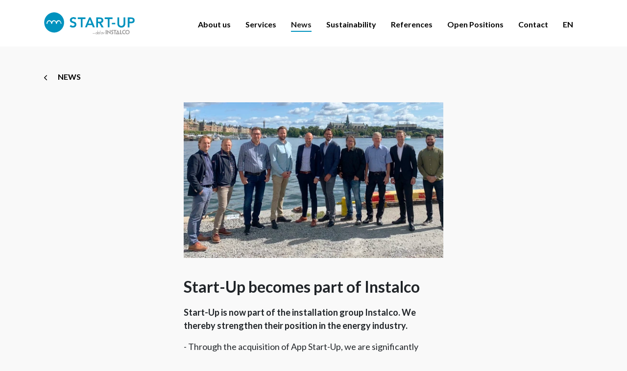

--- FILE ---
content_type: text/html; charset=utf-8
request_url: https://start-up.se/en/news/start-up-becomes-part-of-instalco
body_size: 14421
content:
<!DOCTYPE html>
<html lang="en-US">

<head>
    

<meta charset="utf-8">
<meta content="IE=edge,chrome=1" http-equiv="X-UA-Compatible">
<meta name="viewport" content="width=device-width, initial-scale=1.0, shrink-to-fit=no">
<meta name="description" content="">
<meta property="og:description" content="" />
<meta name="keywords" content="" />
<title>Start-Up becomes part of Instalco</title>
<link rel="canonical" href="https://start-up.se/en/news/start-up-becomes-part-of-instalco/">
<meta property="og:url" content="https://start-up.se/en/news/start-up-becomes-part-of-instalco/" />
<meta property="og:image" content="https://start-up.se/media/zfaf30pf/app-start-up-gaar-in-i-instalco.jpg" />
<meta property="og:image:width" content="640" />
<meta property="og:image:height" content="442" />
<meta property="og:title" content="Start-Up becomes part of Instalco" />
<meta property="og:type" content="website">
<meta property="og:site_name" content="Start-up">
    
    <link rel="apple-touch-icon-precomposed" sizes="57x57" href="/media/jnwjqlep/favicon-start-up.png" />
    <link rel="apple-touch-icon-precomposed" sizes="114x114" href="/media/jnwjqlep/favicon-start-up.png" />
    <link rel="apple-touch-icon-precomposed" sizes="72x72" href="/media/jnwjqlep/favicon-start-up.png" />
    <link rel="apple-touch-icon-precomposed" sizes="144x144" href="/media/jnwjqlep/favicon-start-up.png" />
    <link rel="apple-touch-icon-precomposed" sizes="60x60" href="/media/jnwjqlep/favicon-start-up.png" />
    <link rel="apple-touch-icon-precomposed" sizes="120x120" href="/media/jnwjqlep/favicon-start-up.png" />
    <link rel="apple-touch-icon-precomposed" sizes="76x76" href="/media/jnwjqlep/favicon-start-up.png" />
    <link rel="apple-touch-icon-precomposed" sizes="152x152" href="/media/jnwjqlep/favicon-start-up.png" />
    <link rel="icon" type="image/png" sizes="196x196" href="/media/jnwjqlep/favicon-start-up.png" />
    <link rel="icon" type="image/png" sizes="96x96" href="/media/jnwjqlep/favicon-start-up.png" />
    <link rel="icon" type="image/png" sizes="32x32" href="/media/jnwjqlep/favicon-start-up.png" />
    <link rel="icon" type="image/png" sizes="16x16" href="/media/jnwjqlep/favicon-start-up.png" />
    <link rel="icon" type="image/png" sizes="128x128" href="/media/jnwjqlep/favicon-start-up.png" />
    <meta name="msapplication-TileColor" content="#FFFFFF" />
    <meta name="msapplication-TileImage" content="/media/jnwjqlep/favicon-start-up.png" />
    <meta name="msapplication-square70x70logo" content="/media/jnwjqlep/favicon-start-up.png" />
    <meta name="msapplication-square150x150logo" content="/media/jnwjqlep/favicon-start-up.png" />
    <meta name="msapplication-wide310x150logo" content="/media/jnwjqlep/favicon-start-up.png" />
    <meta name="msapplication-square310x310logo" content="/media/jnwjqlep/favicon-start-up.png" />
    <meta name="format-detection" content="telephone=no">

   
    <!-- check theme from Umbraco and switch here -->
                <link rel="preconnect" href="https://fonts.googleapis.com">
            <link rel="preconnect" crossorigin href="https://fonts.gstatic.com">
            <link rel="stylesheet" href="https://fonts.googleapis.com/css2?family=Lato:wght@300;400;500;600;700&amp;display=swap">
<link href="/sb/css-theme-primary-font-lato-bundle.css.v639051341146059206" rel="stylesheet"><link href="/sb/css-theme-secondary-font-lato-bundle.css.v639051341146059206" rel="stylesheet">
    
    <!--[if lte IE 9]>
        <script type="text/javascript">window.location = "/UpgradeBrowser.html";</script>
    <![endif]-->
    
<script id="CookieConsent" src="https://policy.app.cookieinformation.com/uc.js"
    data-culture="SV" data-gcm-version="2.0" type="text/javascript"></script>
    <style type="text/css">
        body{
            --primary: #0092be;           
        }
        </style>
    
    <script type="application/ld+json">
        {"@context":"https://schema.org","@type":"Organization","name":"Start-up","url":"https://start-up.se/en/","email":"info@start-up.se","telephone":"\u002B46 (0)8 452 29 70","logo":"https://start-up.se/media/m3dnxu3f/start-up_logotype.svg","sameAs":["https://www.facebook.com/people/APP-Start-Up-AB/100057401203339/","https://www.instagram.com/appstartupab/","https://www.linkedin.com/company/start-up-ab/?viewAsMember=true"],"address":null,"areaServed":["US"],"contactPoint":[{"type":"ContactPoint","contactType":"customer service","email":"info@start-up.se","telephone":"\u002B46 (0)8 452 29 70","areaServed":"US","availableLanguage":["sv","en","dk","no","fi"]}]}
    </script>
    <script type="application/ld+json">
        {"@context":"https://schema.org","@type":"BreadcrumbList","itemListElement":[{"type":"ListItem","position":1,"name":"Start-up","item":"http://start-up.se/en/"},{"type":"ListItem","position":2,"name":"News","item":"http://start-up.se/en/news/"},{"type":"ListItem","position":3,"name":"Start-Up becomes part of Instalco","item":"http://start-up.se/en/news/start-up-becomes-part-of-instalco/"}]}
    </script>
    <script type="application/ld+json">
        {"@context":"https://schema.org","@type":"NewsArticle","mainEntityOfPage":{"type":"WebPage","id":"http://start-up.se/en/news/start-up-becomes-part-of-instalco"},"headline":"Start-Up becomes part of Instalco","description":"","inLanguage":"en-US","datePublished":"2024-04-12T11:51:53.74Z","dateModified":"2024-04-16T20:10:48\u002B00:00","publisher":{"type":"Organization","name":"Start-up","logo":{"type":"ImageObject","url":"https://start-up.se/media/m3dnxu3f/start-up_logotype.svg"}},"image":["http://start-up.se/media/zfaf30pf/app-start-up-gaar-in-i-instalco.jpg"],"articleSection":null,"keywords":null,"articleBody":null}
    </script>

</head>
<body>
    


<!-- Start Navbar Area -->
<header id="navbar" class="bg-white">
    <nav class="navbar navbar-expand-xl container ">
        <div class="container">
            <a class="navbar-brand mx-auto mx-lg-0" aria-label="brand" href="/en/">
                <img src="/media/m3dnxu3f/start-up_logotype.svg" alt="Start Up Logotype" class="ps-0">
            </a>
            <a class="navbar-toggler" data-bs-toggle="offcanvas" href="#navbarOffcanvas" role="button" aria-controls="navbarOffcanvas" aria-label="Navbar">
                <span class="burger-menu">
                    <span class="top-bar" style=background:#000></span>
                    <span class="middle-bar" style=background:#000></span>
                    <span class="bottom-bar" style=background:#000></span>
                </span>
            </a>
            <div class="collapse navbar-collapse" id="navbarSupportedContent">
                <ul class="navbar-nav justify-content-end flex-grow-1">
                        <li class="nav-item">
                            <a class="nav-link" href="/en/about-us/" aria-expanded="false">
                                <span>About us</span>
                            </a>
                        </li>
                        <li class="nav-item">
                            <a class="nav-link" href="/en/services/" aria-expanded="false">
                                <span>Services</span>
                            </a>
                        </li>
                        <li class="nav-item">
                            <a class="nav-link active" href="/en/news/" aria-expanded="false">
                                <span>News</span>
                            </a>
                        </li>
                        <li class="nav-item">
                            <a class="nav-link" href="/en/sustainability/" aria-expanded="false">
                                <span>Sustainability</span>
                            </a>
                        </li>
                        <li class="nav-item">
                            <a class="nav-link" href="/en/references/" aria-expanded="false">
                                <span>References</span>
                            </a>
                        </li>
                        <li class="nav-item">
                            <a class="nav-link" href="/en/open-positions/" aria-expanded="false">
                                <span>Open Positions</span>
                            </a>
                        </li>
                        <li class="nav-item">
                            <a class="nav-link" href="/en/contact/" aria-expanded="false">
                                <span>Contact</span>
                            </a>
                        </li>
                        <div id="languages">
                            <ul class="list-unstyled">
                                        <li class="nav-item current"><a href="#" class="nav-link">EN</a> </li>
                                <ul class="list-unstyled" id="langmenu">
                                                <li class="nav-item"><a href="/nyheter/start-up-blir-en-del-av-instalco/" class="nav-sublink bg-white"><span>SE</span></a></li>
                                </ul>
                            </ul>
                </div>
                </ul>
            </div>
        </div>
    </nav>
    <!-- End Navbar Area -->
    <!-- Start For Mobile Navbar Area -->
    <div class="for-mobile-navbar offcanvas offcanvas-end w-100 border-0" tabindex="-1" id="navbarOffcanvas">
        <div class="offcanvas-header mx-auto pt-3">
            <a href="/en/" class="logo d-inline-block navbar-brand">
                <img src="/media/m3dnxu3f/start-up_logotype.svg" alt="Start Up Logotype" class="ps-0 pe-2">
            </a>
            <button type="button" class="position-absolute end-0 close-btn pe-3" data-bs-dismiss="offcanvas" aria-label="Close">
                <i class="fas fa-times"></i>
            </button>
        </div>
        <div class="offcanvas-body pt-1">
            <div class="accordion" id="navbarAccordion">
                        <div class="accordion-item">
                            <h2 class="accordion-header d-flex justify-content-between" id="headingOne">
                                <button class="accordion-button-no-icon collapsed" type="button">
                                    <a href="/en/about-us/">
                                        About us
                                    </a>
                                </button>
                                <button class="accordion-button collapsed" type="button" data-bs-toggle="collapse" data-bs-target=#collapse2614 aria-label="Show subpages" aria-expanded="false" aria-controls=collapse2614>
                                </button>
                            </h2>

                            <div id=collapse2614 class="accordion-collapse collapse" aria-labelledby="headingOne" data-bs-parent="#accordionExample">
                                <div class="accordion-body">
                                    <div class="nav_item_wrp">
                                            <div class="accordion-item">
                                                <p class="h5 accordion-header">
                                                    <button class="accordion-button-no-icon">
                                                        <a href="/en/about-us/about-instalco/" class="d-block w-100 item">
                                                            About Instalco
                                                        </a>
                                                    </button>
                                                </p>
                                            </div>
                                    </div>
                                </div>
                            </div>
                        </div>
                        <div class="accordion-item">
                            <h2 class="accordion-header d-flex justify-content-between" id="headingOne">
                                <button class="accordion-button-no-icon collapsed" type="button">
                                    <a href="/en/services/">
                                        Services
                                    </a>
                                </button>
                                <button class="accordion-button collapsed" type="button" data-bs-toggle="collapse" data-bs-target=#collapse2616 aria-label="Show subpages" aria-expanded="false" aria-controls=collapse2616>
                                </button>
                            </h2>

                            <div id=collapse2616 class="accordion-collapse collapse" aria-labelledby="headingOne" data-bs-parent="#accordionExample">
                                <div class="accordion-body">
                                    <div class="nav_item_wrp">
                                            <div class="accordion-item">
                                                <p class="h5 accordion-header">
                                                    <button class="accordion-button-no-icon">
                                                        <a href="/en/services/automation/" class="d-block w-100 item">
                                                            Automation
                                                        </a>
                                                    </button>
                                                </p>
                                            </div>
                                            <div class="accordion-item">
                                                <p class="h5 accordion-header">
                                                    <button class="accordion-button-no-icon">
                                                        <a href="/en/services/electrical-design/" class="d-block w-100 item">
                                                            Electrical design
                                                        </a>
                                                    </button>
                                                </p>
                                            </div>
                                            <div class="accordion-item">
                                                <p class="h5 accordion-header">
                                                    <button class="accordion-button-no-icon">
                                                        <a href="/en/services/power/" class="d-block w-100 item">
                                                            Power
                                                        </a>
                                                    </button>
                                                </p>
                                            </div>
                                            <div class="accordion-item">
                                                <p class="h5 accordion-header">
                                                    <button class="accordion-button-no-icon">
                                                        <a href="/en/services/instrumental-control/" class="d-block w-100 item">
                                                            Instrumental &amp; control
                                                        </a>
                                                    </button>
                                                </p>
                                            </div>
                                            <div class="accordion-item">
                                                <p class="h5 accordion-header">
                                                    <button class="accordion-button-no-icon">
                                                        <a href="/en/services/process/" class="d-block w-100 item">
                                                            Process
                                                        </a>
                                                    </button>
                                                </p>
                                            </div>
                                            <div class="accordion-item">
                                                <p class="h5 accordion-header">
                                                    <button class="accordion-button-no-icon">
                                                        <a href="/en/services/project-management/" class="d-block w-100 item">
                                                            Project management
                                                        </a>
                                                    </button>
                                                </p>
                                            </div>
                                    </div>
                                </div>
                            </div>
                        </div>
                        <div class="accordion-item">
                            <h2 class="accordion-header">
                                <button class="accordion-button-no-icon">
                                    <a href="/en/news/" class="d-block w-100 active">
                                        News
                                    </a>
                                </button>
                            </h2>
                        </div>
                        <div class="accordion-item">
                            <h2 class="accordion-header d-flex justify-content-between" id="headingOne">
                                <button class="accordion-button-no-icon collapsed" type="button">
                                    <a href="/en/sustainability/">
                                        Sustainability
                                    </a>
                                </button>
                                <button class="accordion-button collapsed" type="button" data-bs-toggle="collapse" data-bs-target=#collapse2620 aria-label="Show subpages" aria-expanded="false" aria-controls=collapse2620>
                                </button>
                            </h2>

                            <div id=collapse2620 class="accordion-collapse collapse" aria-labelledby="headingOne" data-bs-parent="#accordionExample">
                                <div class="accordion-body">
                                    <div class="nav_item_wrp">
                                            <div class="accordion-item">
                                                <p class="h5 accordion-header">
                                                    <button class="accordion-button-no-icon">
                                                        <a href="/en/sustainability/sustainability-instalco/" class="d-block w-100 item">
                                                            Sustainability Instalco
                                                        </a>
                                                    </button>
                                                </p>
                                            </div>
                                    </div>
                                </div>
                            </div>
                        </div>
                        <div class="accordion-item">
                            <h2 class="accordion-header">
                                <button class="accordion-button-no-icon">
                                    <a href="/en/references/" class="d-block w-100">
                                        References
                                    </a>
                                </button>
                            </h2>
                        </div>
                        <div class="accordion-item">
                            <h2 class="accordion-header d-flex justify-content-between" id="headingOne">
                                <button class="accordion-button-no-icon collapsed" type="button">
                                    <a href="/en/open-positions/">
                                        Open Positions
                                    </a>
                                </button>
                                <button class="accordion-button collapsed" type="button" data-bs-toggle="collapse" data-bs-target=#collapse2622 aria-label="Show subpages" aria-expanded="false" aria-controls=collapse2622>
                                </button>
                            </h2>

                            <div id=collapse2622 class="accordion-collapse collapse" aria-labelledby="headingOne" data-bs-parent="#accordionExample">
                                <div class="accordion-body">
                                    <div class="nav_item_wrp">
                                            <div class="accordion-item">
                                                <p class="h5 accordion-header">
                                                    <button class="accordion-button-no-icon">
                                                        <a href="/en/open-positions/career-instalco/" class="d-block w-100 item">
                                                            Career Instalco
                                                        </a>
                                                    </button>
                                                </p>
                                            </div>
                                    </div>
                                </div>
                            </div>
                        </div>
                        <div class="accordion-item">
                            <h2 class="accordion-header">
                                <button class="accordion-button-no-icon">
                                    <a href="/en/contact/" class="d-block w-100">
                                        Contact
                                    </a>
                                </button>
                            </h2>
                        </div>
                    <div class="accordion-item">
                        <div class="row">
                            <p class="h6 mt-3 mb-2 d-block">Language</p>
                           
                                    <div class="col-2 current order-1 pe-0"><a href="#" class="nav-lang-link"><span>EN</span></a></div>                      
                                        <div class="col-2 order-2 pe-0"><a href="/nyheter/start-up-blir-en-del-av-instalco/" class="nav-lang-link"><span>SE</span></a></div>
                        
                            
                        </div>
                    </div>
            </div>
        </div>
    </div>
</header>
<!-- End For Mobile Navbar Area -->




   
    <main>
    <section class="news_post pt-1 pb-4">
        <div class="container">
            <div class="row">
                <div class="col-12">
                    
    <nav class="pb-0 pt-0 pb-lg-0 " aria-label="breadcrumb">
        <ol class="breadcrumb shadow-none border-0 p-0 pt-2 mb-0 pt-lg-3 rounded-0">
            <li class="breadcrumb-item active p-0 pe-2 text-uppercase" aria-current="page">
                <a href="/en/news/">
                    <i class="fa fa-chevron-left me-2"></i>News
                </a>
            </li>
        </ol>
    </nav>

                </div>
            </div>
            <div class="row">
                <div class="col-12 col-md-8 col-xl-6 mt-2 mt-lg-3 mx-md-auto">

                        <picture>
<source data-srcset="/media/zfaf30pf/app-start-up-gaar-in-i-instalco.jpg?width=60&amp;height=36&amp;format=webp&amp;quality=90&amp;v=1da8ccfd0030a30 60w,/media/zfaf30pf/app-start-up-gaar-in-i-instalco.jpg?width=120&amp;height=72&amp;format=webp&amp;quality=90&amp;v=1da8ccfd0030a30 120w,/media/zfaf30pf/app-start-up-gaar-in-i-instalco.jpg?width=180&amp;height=108&amp;format=webp&amp;quality=90&amp;v=1da8ccfd0030a30 180w,/media/zfaf30pf/app-start-up-gaar-in-i-instalco.jpg?width=240&amp;height=144&amp;format=webp&amp;quality=90&amp;v=1da8ccfd0030a30 240w,/media/zfaf30pf/app-start-up-gaar-in-i-instalco.jpg?width=300&amp;height=180&amp;format=webp&amp;quality=90&amp;v=1da8ccfd0030a30 300w,/media/zfaf30pf/app-start-up-gaar-in-i-instalco.jpg?width=360&amp;height=216&amp;format=webp&amp;quality=90&amp;v=1da8ccfd0030a30 360w,/media/zfaf30pf/app-start-up-gaar-in-i-instalco.jpg?width=420&amp;height=252&amp;format=webp&amp;quality=90&amp;v=1da8ccfd0030a30 420w,/media/zfaf30pf/app-start-up-gaar-in-i-instalco.jpg?width=480&amp;height=288&amp;format=webp&amp;quality=90&amp;v=1da8ccfd0030a30 480w,/media/zfaf30pf/app-start-up-gaar-in-i-instalco.jpg?width=540&amp;height=324&amp;format=webp&amp;quality=90&amp;v=1da8ccfd0030a30 540w,/media/zfaf30pf/app-start-up-gaar-in-i-instalco.jpg?width=600&amp;height=360&amp;format=webp&amp;quality=90&amp;v=1da8ccfd0030a30 600w,/media/zfaf30pf/app-start-up-gaar-in-i-instalco.jpg?width=660&amp;height=396&amp;format=webp&amp;quality=90&amp;v=1da8ccfd0030a30 660w,/media/zfaf30pf/app-start-up-gaar-in-i-instalco.jpg?width=720&amp;height=432&amp;format=webp&amp;quality=90&amp;v=1da8ccfd0030a30 720w,/media/zfaf30pf/app-start-up-gaar-in-i-instalco.jpg?width=780&amp;height=468&amp;format=webp&amp;quality=90&amp;v=1da8ccfd0030a30 780w,/media/zfaf30pf/app-start-up-gaar-in-i-instalco.jpg?width=840&amp;height=504&amp;format=webp&amp;quality=90&amp;v=1da8ccfd0030a30 840w,/media/zfaf30pf/app-start-up-gaar-in-i-instalco.jpg?width=900&amp;height=540&amp;format=webp&amp;quality=90&amp;v=1da8ccfd0030a30 900w,/media/zfaf30pf/app-start-up-gaar-in-i-instalco.jpg?width=960&amp;height=576&amp;format=webp&amp;quality=90&amp;v=1da8ccfd0030a30 960w,/media/zfaf30pf/app-start-up-gaar-in-i-instalco.jpg?width=1020&amp;height=612&amp;format=webp&amp;quality=90&amp;v=1da8ccfd0030a30 1020w,/media/zfaf30pf/app-start-up-gaar-in-i-instalco.jpg?width=1080&amp;height=648&amp;format=webp&amp;quality=90&amp;v=1da8ccfd0030a30 1080w,/media/zfaf30pf/app-start-up-gaar-in-i-instalco.jpg?width=1140&amp;height=684&amp;format=webp&amp;quality=90&amp;v=1da8ccfd0030a30 1140w,/media/zfaf30pf/app-start-up-gaar-in-i-instalco.jpg?width=1200&amp;height=720&amp;format=webp&amp;quality=90&amp;v=1da8ccfd0030a30 1200w" srcset="/media/zfaf30pf/app-start-up-gaar-in-i-instalco.jpg?width=950&amp;height=570&amp;format=webp&amp;quality=20&amp;v=1da8ccfd0030a30" type="image/webp" data-sizes="auto" />

<source data-srcset="/media/zfaf30pf/app-start-up-gaar-in-i-instalco.jpg?width=60&amp;height=36&amp;format=avif&amp;quality=100&amp;v=1da8ccfd0030a30 60w,/media/zfaf30pf/app-start-up-gaar-in-i-instalco.jpg?width=120&amp;height=72&amp;format=avif&amp;quality=100&amp;v=1da8ccfd0030a30 120w,/media/zfaf30pf/app-start-up-gaar-in-i-instalco.jpg?width=180&amp;height=108&amp;format=avif&amp;quality=100&amp;v=1da8ccfd0030a30 180w,/media/zfaf30pf/app-start-up-gaar-in-i-instalco.jpg?width=240&amp;height=144&amp;format=avif&amp;quality=100&amp;v=1da8ccfd0030a30 240w,/media/zfaf30pf/app-start-up-gaar-in-i-instalco.jpg?width=300&amp;height=180&amp;format=avif&amp;quality=100&amp;v=1da8ccfd0030a30 300w,/media/zfaf30pf/app-start-up-gaar-in-i-instalco.jpg?width=360&amp;height=216&amp;format=avif&amp;quality=100&amp;v=1da8ccfd0030a30 360w,/media/zfaf30pf/app-start-up-gaar-in-i-instalco.jpg?width=420&amp;height=252&amp;format=avif&amp;quality=100&amp;v=1da8ccfd0030a30 420w,/media/zfaf30pf/app-start-up-gaar-in-i-instalco.jpg?width=480&amp;height=288&amp;format=avif&amp;quality=100&amp;v=1da8ccfd0030a30 480w,/media/zfaf30pf/app-start-up-gaar-in-i-instalco.jpg?width=540&amp;height=324&amp;format=avif&amp;quality=100&amp;v=1da8ccfd0030a30 540w,/media/zfaf30pf/app-start-up-gaar-in-i-instalco.jpg?width=600&amp;height=360&amp;format=avif&amp;quality=100&amp;v=1da8ccfd0030a30 600w,/media/zfaf30pf/app-start-up-gaar-in-i-instalco.jpg?width=660&amp;height=396&amp;format=avif&amp;quality=100&amp;v=1da8ccfd0030a30 660w,/media/zfaf30pf/app-start-up-gaar-in-i-instalco.jpg?width=720&amp;height=432&amp;format=avif&amp;quality=100&amp;v=1da8ccfd0030a30 720w,/media/zfaf30pf/app-start-up-gaar-in-i-instalco.jpg?width=780&amp;height=468&amp;format=avif&amp;quality=100&amp;v=1da8ccfd0030a30 780w,/media/zfaf30pf/app-start-up-gaar-in-i-instalco.jpg?width=840&amp;height=504&amp;format=avif&amp;quality=100&amp;v=1da8ccfd0030a30 840w,/media/zfaf30pf/app-start-up-gaar-in-i-instalco.jpg?width=900&amp;height=540&amp;format=avif&amp;quality=100&amp;v=1da8ccfd0030a30 900w,/media/zfaf30pf/app-start-up-gaar-in-i-instalco.jpg?width=960&amp;height=576&amp;format=avif&amp;quality=100&amp;v=1da8ccfd0030a30 960w,/media/zfaf30pf/app-start-up-gaar-in-i-instalco.jpg?width=1020&amp;height=612&amp;format=avif&amp;quality=100&amp;v=1da8ccfd0030a30 1020w,/media/zfaf30pf/app-start-up-gaar-in-i-instalco.jpg?width=1080&amp;height=648&amp;format=avif&amp;quality=100&amp;v=1da8ccfd0030a30 1080w,/media/zfaf30pf/app-start-up-gaar-in-i-instalco.jpg?width=1140&amp;height=684&amp;format=avif&amp;quality=100&amp;v=1da8ccfd0030a30 1140w,/media/zfaf30pf/app-start-up-gaar-in-i-instalco.jpg?width=1200&amp;height=720&amp;format=avif&amp;quality=100&amp;v=1da8ccfd0030a30 1200w" srcset="/media/zfaf30pf/app-start-up-gaar-in-i-instalco.jpg?width=950&amp;height=570&amp;format=avif&amp;quality=20&amp;v=1da8ccfd0030a30" type="image/avif" data-sizes="auto" />

<source data-srcset="/media/zfaf30pf/app-start-up-gaar-in-i-instalco.jpg?width=60&amp;height=36&amp;format=jpg&amp;quality=70&amp;v=1da8ccfd0030a30 60w,/media/zfaf30pf/app-start-up-gaar-in-i-instalco.jpg?width=120&amp;height=72&amp;format=jpg&amp;quality=70&amp;v=1da8ccfd0030a30 120w,/media/zfaf30pf/app-start-up-gaar-in-i-instalco.jpg?width=180&amp;height=108&amp;format=jpg&amp;quality=70&amp;v=1da8ccfd0030a30 180w,/media/zfaf30pf/app-start-up-gaar-in-i-instalco.jpg?width=240&amp;height=144&amp;format=jpg&amp;quality=70&amp;v=1da8ccfd0030a30 240w,/media/zfaf30pf/app-start-up-gaar-in-i-instalco.jpg?width=300&amp;height=180&amp;format=jpg&amp;quality=70&amp;v=1da8ccfd0030a30 300w,/media/zfaf30pf/app-start-up-gaar-in-i-instalco.jpg?width=360&amp;height=216&amp;format=jpg&amp;quality=70&amp;v=1da8ccfd0030a30 360w,/media/zfaf30pf/app-start-up-gaar-in-i-instalco.jpg?width=420&amp;height=252&amp;format=jpg&amp;quality=70&amp;v=1da8ccfd0030a30 420w,/media/zfaf30pf/app-start-up-gaar-in-i-instalco.jpg?width=480&amp;height=288&amp;format=jpg&amp;quality=70&amp;v=1da8ccfd0030a30 480w,/media/zfaf30pf/app-start-up-gaar-in-i-instalco.jpg?width=540&amp;height=324&amp;format=jpg&amp;quality=70&amp;v=1da8ccfd0030a30 540w,/media/zfaf30pf/app-start-up-gaar-in-i-instalco.jpg?width=600&amp;height=360&amp;format=jpg&amp;quality=70&amp;v=1da8ccfd0030a30 600w,/media/zfaf30pf/app-start-up-gaar-in-i-instalco.jpg?width=660&amp;height=396&amp;format=jpg&amp;quality=70&amp;v=1da8ccfd0030a30 660w,/media/zfaf30pf/app-start-up-gaar-in-i-instalco.jpg?width=720&amp;height=432&amp;format=jpg&amp;quality=70&amp;v=1da8ccfd0030a30 720w,/media/zfaf30pf/app-start-up-gaar-in-i-instalco.jpg?width=780&amp;height=468&amp;format=jpg&amp;quality=70&amp;v=1da8ccfd0030a30 780w,/media/zfaf30pf/app-start-up-gaar-in-i-instalco.jpg?width=840&amp;height=504&amp;format=jpg&amp;quality=70&amp;v=1da8ccfd0030a30 840w,/media/zfaf30pf/app-start-up-gaar-in-i-instalco.jpg?width=900&amp;height=540&amp;format=jpg&amp;quality=70&amp;v=1da8ccfd0030a30 900w,/media/zfaf30pf/app-start-up-gaar-in-i-instalco.jpg?width=960&amp;height=576&amp;format=jpg&amp;quality=70&amp;v=1da8ccfd0030a30 960w,/media/zfaf30pf/app-start-up-gaar-in-i-instalco.jpg?width=1020&amp;height=612&amp;format=jpg&amp;quality=70&amp;v=1da8ccfd0030a30 1020w,/media/zfaf30pf/app-start-up-gaar-in-i-instalco.jpg?width=1080&amp;height=648&amp;format=jpg&amp;quality=70&amp;v=1da8ccfd0030a30 1080w,/media/zfaf30pf/app-start-up-gaar-in-i-instalco.jpg?width=1140&amp;height=684&amp;format=jpg&amp;quality=70&amp;v=1da8ccfd0030a30 1140w,/media/zfaf30pf/app-start-up-gaar-in-i-instalco.jpg?width=1200&amp;height=720&amp;format=jpg&amp;quality=70&amp;v=1da8ccfd0030a30 1200w" srcset="/media/zfaf30pf/app-start-up-gaar-in-i-instalco.jpg?width=950&amp;height=570&amp;format=jpg&amp;quality=20&amp;v=1da8ccfd0030a30" type="image/jpeg" data-sizes="auto" />
<img src="/media/zfaf30pf/app-start-up-gaar-in-i-instalco.jpg?width=950&amp;height=570&amp;format=jpg&amp;quality=20&amp;v=1da8ccfd0030a30" data-src="/media/zfaf30pf/app-start-up-gaar-in-i-instalco.jpg?width=1900&amp;height=1140&amp;format=jpg&amp;v=1da8ccfd0030a30" class="lazyload pb-2 img-fluid lazyload" data-sizes="auto" alt="app-start-up-gaar-in-i-instalco.jpg" width="0" height="0" />
</picture>
                        <h1 class="pt-2">Start-Up becomes part of Instalco</h1>
<p><strong>Start-Up is now part of the installation group Instalco. We thereby strengthen their position in the energy industry.</strong></p>
<p>- Through the acquisition of App Start-Up, we are significantly strengthening in the energy area. The company fits very well into our growing industry group, especially with their expertise in automation, electric power and process. App Start-Up is one of Sweden's largest privately owned consulting companies in the energy industry and a very well-run company with a broad geographic market and a strong customer base, says Gustaf Larsson Ernefelt, acquisition manager at Instalco.</p>
<p>- We look forward to becoming part of Instalco and being involved in developing the business. In Instalco, we in App Start-Up also have the opportunity to take the next step in our own development journey, says Anders Kallin, CEO of App Start-Up.</p>                    <div class="mt-3">
                        <div class="link_list">
                                <p><span class="date fw-light">16/03/2022</span></p>
                        </div>
                    </div>
                </div>
            </div>
        </div>
    </section>
        <section>
            <div class="container">
                
            </div>
        </section>

        <section class="pt-4 pb-2 bg-white" id="news">
            <div class="container">
                <div class="row">
                    <div class="col-12">
                        <h3>See also</h3>
                    </div>
                </div>
                <div class="row">
                            <div class="col-12 col-sm-6 col-lg-4 col-xl-3 news-box pb-3">
                                <a href="/en/news/start-up-and-instalco-wins-new-assignment-from-svensk-karnbranslehantering/" class="text-decoration-none" style="color: inherit;">
                                            <div class="img-wrapper mb-2">
                                                <picture>
<source data-srcset="/media/kzsgjioj/instalco-far-nytt-uppdrag-at-svensk-karnbranslehantering.jpg?width=60&amp;height=50&amp;format=webp&amp;quality=90&amp;v=1db672dd7b76030 60w,/media/kzsgjioj/instalco-far-nytt-uppdrag-at-svensk-karnbranslehantering.jpg?width=120&amp;height=100&amp;format=webp&amp;quality=90&amp;v=1db672dd7b76030 120w,/media/kzsgjioj/instalco-far-nytt-uppdrag-at-svensk-karnbranslehantering.jpg?width=180&amp;height=150&amp;format=webp&amp;quality=90&amp;v=1db672dd7b76030 180w,/media/kzsgjioj/instalco-far-nytt-uppdrag-at-svensk-karnbranslehantering.jpg?width=240&amp;height=200&amp;format=webp&amp;quality=90&amp;v=1db672dd7b76030 240w,/media/kzsgjioj/instalco-far-nytt-uppdrag-at-svensk-karnbranslehantering.jpg?width=300&amp;height=250&amp;format=webp&amp;quality=90&amp;v=1db672dd7b76030 300w,/media/kzsgjioj/instalco-far-nytt-uppdrag-at-svensk-karnbranslehantering.jpg?width=360&amp;height=300&amp;format=webp&amp;quality=90&amp;v=1db672dd7b76030 360w,/media/kzsgjioj/instalco-far-nytt-uppdrag-at-svensk-karnbranslehantering.jpg?width=420&amp;height=350&amp;format=webp&amp;quality=90&amp;v=1db672dd7b76030 420w,/media/kzsgjioj/instalco-far-nytt-uppdrag-at-svensk-karnbranslehantering.jpg?width=480&amp;height=400&amp;format=webp&amp;quality=90&amp;v=1db672dd7b76030 480w,/media/kzsgjioj/instalco-far-nytt-uppdrag-at-svensk-karnbranslehantering.jpg?width=540&amp;height=450&amp;format=webp&amp;quality=90&amp;v=1db672dd7b76030 540w,/media/kzsgjioj/instalco-far-nytt-uppdrag-at-svensk-karnbranslehantering.jpg?width=600&amp;height=500&amp;format=webp&amp;quality=90&amp;v=1db672dd7b76030 600w,/media/kzsgjioj/instalco-far-nytt-uppdrag-at-svensk-karnbranslehantering.jpg?width=660&amp;height=550&amp;format=webp&amp;quality=90&amp;v=1db672dd7b76030 660w,/media/kzsgjioj/instalco-far-nytt-uppdrag-at-svensk-karnbranslehantering.jpg?width=720&amp;height=600&amp;format=webp&amp;quality=90&amp;v=1db672dd7b76030 720w,/media/kzsgjioj/instalco-far-nytt-uppdrag-at-svensk-karnbranslehantering.jpg?width=780&amp;height=650&amp;format=webp&amp;quality=90&amp;v=1db672dd7b76030 780w,/media/kzsgjioj/instalco-far-nytt-uppdrag-at-svensk-karnbranslehantering.jpg?width=840&amp;height=700&amp;format=webp&amp;quality=90&amp;v=1db672dd7b76030 840w,/media/kzsgjioj/instalco-far-nytt-uppdrag-at-svensk-karnbranslehantering.jpg?width=900&amp;height=750&amp;format=webp&amp;quality=90&amp;v=1db672dd7b76030 900w,/media/kzsgjioj/instalco-far-nytt-uppdrag-at-svensk-karnbranslehantering.jpg?width=960&amp;height=800&amp;format=webp&amp;quality=90&amp;v=1db672dd7b76030 960w,/media/kzsgjioj/instalco-far-nytt-uppdrag-at-svensk-karnbranslehantering.jpg?width=1020&amp;height=850&amp;format=webp&amp;quality=90&amp;v=1db672dd7b76030 1020w,/media/kzsgjioj/instalco-far-nytt-uppdrag-at-svensk-karnbranslehantering.jpg?width=1080&amp;height=900&amp;format=webp&amp;quality=90&amp;v=1db672dd7b76030 1080w,/media/kzsgjioj/instalco-far-nytt-uppdrag-at-svensk-karnbranslehantering.jpg?width=1140&amp;height=950&amp;format=webp&amp;quality=90&amp;v=1db672dd7b76030 1140w,/media/kzsgjioj/instalco-far-nytt-uppdrag-at-svensk-karnbranslehantering.jpg?width=1200&amp;height=1000&amp;format=webp&amp;quality=90&amp;v=1db672dd7b76030 1200w,/media/kzsgjioj/instalco-far-nytt-uppdrag-at-svensk-karnbranslehantering.jpg?width=1260&amp;height=1050&amp;format=webp&amp;quality=90&amp;v=1db672dd7b76030 1260w,/media/kzsgjioj/instalco-far-nytt-uppdrag-at-svensk-karnbranslehantering.jpg?width=1320&amp;height=1100&amp;format=webp&amp;quality=90&amp;v=1db672dd7b76030 1320w,/media/kzsgjioj/instalco-far-nytt-uppdrag-at-svensk-karnbranslehantering.jpg?width=1380&amp;height=1150&amp;format=webp&amp;quality=90&amp;v=1db672dd7b76030 1380w,/media/kzsgjioj/instalco-far-nytt-uppdrag-at-svensk-karnbranslehantering.jpg?width=1440&amp;height=1200&amp;format=webp&amp;quality=90&amp;v=1db672dd7b76030 1440w,/media/kzsgjioj/instalco-far-nytt-uppdrag-at-svensk-karnbranslehantering.jpg?width=1500&amp;height=1250&amp;format=webp&amp;quality=90&amp;v=1db672dd7b76030 1500w,/media/kzsgjioj/instalco-far-nytt-uppdrag-at-svensk-karnbranslehantering.jpg?width=1560&amp;height=1300&amp;format=webp&amp;quality=90&amp;v=1db672dd7b76030 1560w,/media/kzsgjioj/instalco-far-nytt-uppdrag-at-svensk-karnbranslehantering.jpg?width=1620&amp;height=1350&amp;format=webp&amp;quality=90&amp;v=1db672dd7b76030 1620w,/media/kzsgjioj/instalco-far-nytt-uppdrag-at-svensk-karnbranslehantering.jpg?width=1680&amp;height=1400&amp;format=webp&amp;quality=90&amp;v=1db672dd7b76030 1680w,/media/kzsgjioj/instalco-far-nytt-uppdrag-at-svensk-karnbranslehantering.jpg?width=1740&amp;height=1450&amp;format=webp&amp;quality=90&amp;v=1db672dd7b76030 1740w,/media/kzsgjioj/instalco-far-nytt-uppdrag-at-svensk-karnbranslehantering.jpg?width=1800&amp;height=1500&amp;format=webp&amp;quality=90&amp;v=1db672dd7b76030 1800w,/media/kzsgjioj/instalco-far-nytt-uppdrag-at-svensk-karnbranslehantering.jpg?width=1860&amp;height=1550&amp;format=webp&amp;quality=90&amp;v=1db672dd7b76030 1860w,/media/kzsgjioj/instalco-far-nytt-uppdrag-at-svensk-karnbranslehantering.jpg?width=1920&amp;height=1600&amp;format=webp&amp;quality=90&amp;v=1db672dd7b76030 1920w,/media/kzsgjioj/instalco-far-nytt-uppdrag-at-svensk-karnbranslehantering.jpg?width=1980&amp;height=1650&amp;format=webp&amp;quality=90&amp;v=1db672dd7b76030 1980w,/media/kzsgjioj/instalco-far-nytt-uppdrag-at-svensk-karnbranslehantering.jpg?width=2040&amp;height=1700&amp;format=webp&amp;quality=90&amp;v=1db672dd7b76030 2040w" srcset="/media/kzsgjioj/instalco-far-nytt-uppdrag-at-svensk-karnbranslehantering.jpg?width=600&amp;height=500&amp;format=webp&amp;quality=20&amp;v=1db672dd7b76030" type="image/webp" data-sizes="auto" />

<source data-srcset="/media/kzsgjioj/instalco-far-nytt-uppdrag-at-svensk-karnbranslehantering.jpg?width=60&amp;height=50&amp;format=avif&amp;quality=100&amp;v=1db672dd7b76030 60w,/media/kzsgjioj/instalco-far-nytt-uppdrag-at-svensk-karnbranslehantering.jpg?width=120&amp;height=100&amp;format=avif&amp;quality=100&amp;v=1db672dd7b76030 120w,/media/kzsgjioj/instalco-far-nytt-uppdrag-at-svensk-karnbranslehantering.jpg?width=180&amp;height=150&amp;format=avif&amp;quality=100&amp;v=1db672dd7b76030 180w,/media/kzsgjioj/instalco-far-nytt-uppdrag-at-svensk-karnbranslehantering.jpg?width=240&amp;height=200&amp;format=avif&amp;quality=100&amp;v=1db672dd7b76030 240w,/media/kzsgjioj/instalco-far-nytt-uppdrag-at-svensk-karnbranslehantering.jpg?width=300&amp;height=250&amp;format=avif&amp;quality=100&amp;v=1db672dd7b76030 300w,/media/kzsgjioj/instalco-far-nytt-uppdrag-at-svensk-karnbranslehantering.jpg?width=360&amp;height=300&amp;format=avif&amp;quality=100&amp;v=1db672dd7b76030 360w,/media/kzsgjioj/instalco-far-nytt-uppdrag-at-svensk-karnbranslehantering.jpg?width=420&amp;height=350&amp;format=avif&amp;quality=100&amp;v=1db672dd7b76030 420w,/media/kzsgjioj/instalco-far-nytt-uppdrag-at-svensk-karnbranslehantering.jpg?width=480&amp;height=400&amp;format=avif&amp;quality=100&amp;v=1db672dd7b76030 480w,/media/kzsgjioj/instalco-far-nytt-uppdrag-at-svensk-karnbranslehantering.jpg?width=540&amp;height=450&amp;format=avif&amp;quality=100&amp;v=1db672dd7b76030 540w,/media/kzsgjioj/instalco-far-nytt-uppdrag-at-svensk-karnbranslehantering.jpg?width=600&amp;height=500&amp;format=avif&amp;quality=100&amp;v=1db672dd7b76030 600w,/media/kzsgjioj/instalco-far-nytt-uppdrag-at-svensk-karnbranslehantering.jpg?width=660&amp;height=550&amp;format=avif&amp;quality=100&amp;v=1db672dd7b76030 660w,/media/kzsgjioj/instalco-far-nytt-uppdrag-at-svensk-karnbranslehantering.jpg?width=720&amp;height=600&amp;format=avif&amp;quality=100&amp;v=1db672dd7b76030 720w,/media/kzsgjioj/instalco-far-nytt-uppdrag-at-svensk-karnbranslehantering.jpg?width=780&amp;height=650&amp;format=avif&amp;quality=100&amp;v=1db672dd7b76030 780w,/media/kzsgjioj/instalco-far-nytt-uppdrag-at-svensk-karnbranslehantering.jpg?width=840&amp;height=700&amp;format=avif&amp;quality=100&amp;v=1db672dd7b76030 840w,/media/kzsgjioj/instalco-far-nytt-uppdrag-at-svensk-karnbranslehantering.jpg?width=900&amp;height=750&amp;format=avif&amp;quality=100&amp;v=1db672dd7b76030 900w,/media/kzsgjioj/instalco-far-nytt-uppdrag-at-svensk-karnbranslehantering.jpg?width=960&amp;height=800&amp;format=avif&amp;quality=100&amp;v=1db672dd7b76030 960w,/media/kzsgjioj/instalco-far-nytt-uppdrag-at-svensk-karnbranslehantering.jpg?width=1020&amp;height=850&amp;format=avif&amp;quality=100&amp;v=1db672dd7b76030 1020w,/media/kzsgjioj/instalco-far-nytt-uppdrag-at-svensk-karnbranslehantering.jpg?width=1080&amp;height=900&amp;format=avif&amp;quality=100&amp;v=1db672dd7b76030 1080w,/media/kzsgjioj/instalco-far-nytt-uppdrag-at-svensk-karnbranslehantering.jpg?width=1140&amp;height=950&amp;format=avif&amp;quality=100&amp;v=1db672dd7b76030 1140w,/media/kzsgjioj/instalco-far-nytt-uppdrag-at-svensk-karnbranslehantering.jpg?width=1200&amp;height=1000&amp;format=avif&amp;quality=100&amp;v=1db672dd7b76030 1200w,/media/kzsgjioj/instalco-far-nytt-uppdrag-at-svensk-karnbranslehantering.jpg?width=1260&amp;height=1050&amp;format=avif&amp;quality=100&amp;v=1db672dd7b76030 1260w,/media/kzsgjioj/instalco-far-nytt-uppdrag-at-svensk-karnbranslehantering.jpg?width=1320&amp;height=1100&amp;format=avif&amp;quality=100&amp;v=1db672dd7b76030 1320w,/media/kzsgjioj/instalco-far-nytt-uppdrag-at-svensk-karnbranslehantering.jpg?width=1380&amp;height=1150&amp;format=avif&amp;quality=100&amp;v=1db672dd7b76030 1380w,/media/kzsgjioj/instalco-far-nytt-uppdrag-at-svensk-karnbranslehantering.jpg?width=1440&amp;height=1200&amp;format=avif&amp;quality=100&amp;v=1db672dd7b76030 1440w,/media/kzsgjioj/instalco-far-nytt-uppdrag-at-svensk-karnbranslehantering.jpg?width=1500&amp;height=1250&amp;format=avif&amp;quality=100&amp;v=1db672dd7b76030 1500w,/media/kzsgjioj/instalco-far-nytt-uppdrag-at-svensk-karnbranslehantering.jpg?width=1560&amp;height=1300&amp;format=avif&amp;quality=100&amp;v=1db672dd7b76030 1560w,/media/kzsgjioj/instalco-far-nytt-uppdrag-at-svensk-karnbranslehantering.jpg?width=1620&amp;height=1350&amp;format=avif&amp;quality=100&amp;v=1db672dd7b76030 1620w,/media/kzsgjioj/instalco-far-nytt-uppdrag-at-svensk-karnbranslehantering.jpg?width=1680&amp;height=1400&amp;format=avif&amp;quality=100&amp;v=1db672dd7b76030 1680w,/media/kzsgjioj/instalco-far-nytt-uppdrag-at-svensk-karnbranslehantering.jpg?width=1740&amp;height=1450&amp;format=avif&amp;quality=100&amp;v=1db672dd7b76030 1740w,/media/kzsgjioj/instalco-far-nytt-uppdrag-at-svensk-karnbranslehantering.jpg?width=1800&amp;height=1500&amp;format=avif&amp;quality=100&amp;v=1db672dd7b76030 1800w,/media/kzsgjioj/instalco-far-nytt-uppdrag-at-svensk-karnbranslehantering.jpg?width=1860&amp;height=1550&amp;format=avif&amp;quality=100&amp;v=1db672dd7b76030 1860w,/media/kzsgjioj/instalco-far-nytt-uppdrag-at-svensk-karnbranslehantering.jpg?width=1920&amp;height=1600&amp;format=avif&amp;quality=100&amp;v=1db672dd7b76030 1920w,/media/kzsgjioj/instalco-far-nytt-uppdrag-at-svensk-karnbranslehantering.jpg?width=1980&amp;height=1650&amp;format=avif&amp;quality=100&amp;v=1db672dd7b76030 1980w,/media/kzsgjioj/instalco-far-nytt-uppdrag-at-svensk-karnbranslehantering.jpg?width=2040&amp;height=1700&amp;format=avif&amp;quality=100&amp;v=1db672dd7b76030 2040w" srcset="/media/kzsgjioj/instalco-far-nytt-uppdrag-at-svensk-karnbranslehantering.jpg?width=600&amp;height=500&amp;format=avif&amp;quality=20&amp;v=1db672dd7b76030" type="image/avif" data-sizes="auto" />

<source data-srcset="/media/kzsgjioj/instalco-far-nytt-uppdrag-at-svensk-karnbranslehantering.jpg?width=60&amp;height=50&amp;format=jpg&amp;quality=70&amp;v=1db672dd7b76030 60w,/media/kzsgjioj/instalco-far-nytt-uppdrag-at-svensk-karnbranslehantering.jpg?width=120&amp;height=100&amp;format=jpg&amp;quality=70&amp;v=1db672dd7b76030 120w,/media/kzsgjioj/instalco-far-nytt-uppdrag-at-svensk-karnbranslehantering.jpg?width=180&amp;height=150&amp;format=jpg&amp;quality=70&amp;v=1db672dd7b76030 180w,/media/kzsgjioj/instalco-far-nytt-uppdrag-at-svensk-karnbranslehantering.jpg?width=240&amp;height=200&amp;format=jpg&amp;quality=70&amp;v=1db672dd7b76030 240w,/media/kzsgjioj/instalco-far-nytt-uppdrag-at-svensk-karnbranslehantering.jpg?width=300&amp;height=250&amp;format=jpg&amp;quality=70&amp;v=1db672dd7b76030 300w,/media/kzsgjioj/instalco-far-nytt-uppdrag-at-svensk-karnbranslehantering.jpg?width=360&amp;height=300&amp;format=jpg&amp;quality=70&amp;v=1db672dd7b76030 360w,/media/kzsgjioj/instalco-far-nytt-uppdrag-at-svensk-karnbranslehantering.jpg?width=420&amp;height=350&amp;format=jpg&amp;quality=70&amp;v=1db672dd7b76030 420w,/media/kzsgjioj/instalco-far-nytt-uppdrag-at-svensk-karnbranslehantering.jpg?width=480&amp;height=400&amp;format=jpg&amp;quality=70&amp;v=1db672dd7b76030 480w,/media/kzsgjioj/instalco-far-nytt-uppdrag-at-svensk-karnbranslehantering.jpg?width=540&amp;height=450&amp;format=jpg&amp;quality=70&amp;v=1db672dd7b76030 540w,/media/kzsgjioj/instalco-far-nytt-uppdrag-at-svensk-karnbranslehantering.jpg?width=600&amp;height=500&amp;format=jpg&amp;quality=70&amp;v=1db672dd7b76030 600w,/media/kzsgjioj/instalco-far-nytt-uppdrag-at-svensk-karnbranslehantering.jpg?width=660&amp;height=550&amp;format=jpg&amp;quality=70&amp;v=1db672dd7b76030 660w,/media/kzsgjioj/instalco-far-nytt-uppdrag-at-svensk-karnbranslehantering.jpg?width=720&amp;height=600&amp;format=jpg&amp;quality=70&amp;v=1db672dd7b76030 720w,/media/kzsgjioj/instalco-far-nytt-uppdrag-at-svensk-karnbranslehantering.jpg?width=780&amp;height=650&amp;format=jpg&amp;quality=70&amp;v=1db672dd7b76030 780w,/media/kzsgjioj/instalco-far-nytt-uppdrag-at-svensk-karnbranslehantering.jpg?width=840&amp;height=700&amp;format=jpg&amp;quality=70&amp;v=1db672dd7b76030 840w,/media/kzsgjioj/instalco-far-nytt-uppdrag-at-svensk-karnbranslehantering.jpg?width=900&amp;height=750&amp;format=jpg&amp;quality=70&amp;v=1db672dd7b76030 900w,/media/kzsgjioj/instalco-far-nytt-uppdrag-at-svensk-karnbranslehantering.jpg?width=960&amp;height=800&amp;format=jpg&amp;quality=70&amp;v=1db672dd7b76030 960w,/media/kzsgjioj/instalco-far-nytt-uppdrag-at-svensk-karnbranslehantering.jpg?width=1020&amp;height=850&amp;format=jpg&amp;quality=70&amp;v=1db672dd7b76030 1020w,/media/kzsgjioj/instalco-far-nytt-uppdrag-at-svensk-karnbranslehantering.jpg?width=1080&amp;height=900&amp;format=jpg&amp;quality=70&amp;v=1db672dd7b76030 1080w,/media/kzsgjioj/instalco-far-nytt-uppdrag-at-svensk-karnbranslehantering.jpg?width=1140&amp;height=950&amp;format=jpg&amp;quality=70&amp;v=1db672dd7b76030 1140w,/media/kzsgjioj/instalco-far-nytt-uppdrag-at-svensk-karnbranslehantering.jpg?width=1200&amp;height=1000&amp;format=jpg&amp;quality=70&amp;v=1db672dd7b76030 1200w,/media/kzsgjioj/instalco-far-nytt-uppdrag-at-svensk-karnbranslehantering.jpg?width=1260&amp;height=1050&amp;format=jpg&amp;quality=70&amp;v=1db672dd7b76030 1260w,/media/kzsgjioj/instalco-far-nytt-uppdrag-at-svensk-karnbranslehantering.jpg?width=1320&amp;height=1100&amp;format=jpg&amp;quality=70&amp;v=1db672dd7b76030 1320w,/media/kzsgjioj/instalco-far-nytt-uppdrag-at-svensk-karnbranslehantering.jpg?width=1380&amp;height=1150&amp;format=jpg&amp;quality=70&amp;v=1db672dd7b76030 1380w,/media/kzsgjioj/instalco-far-nytt-uppdrag-at-svensk-karnbranslehantering.jpg?width=1440&amp;height=1200&amp;format=jpg&amp;quality=70&amp;v=1db672dd7b76030 1440w,/media/kzsgjioj/instalco-far-nytt-uppdrag-at-svensk-karnbranslehantering.jpg?width=1500&amp;height=1250&amp;format=jpg&amp;quality=70&amp;v=1db672dd7b76030 1500w,/media/kzsgjioj/instalco-far-nytt-uppdrag-at-svensk-karnbranslehantering.jpg?width=1560&amp;height=1300&amp;format=jpg&amp;quality=70&amp;v=1db672dd7b76030 1560w,/media/kzsgjioj/instalco-far-nytt-uppdrag-at-svensk-karnbranslehantering.jpg?width=1620&amp;height=1350&amp;format=jpg&amp;quality=70&amp;v=1db672dd7b76030 1620w,/media/kzsgjioj/instalco-far-nytt-uppdrag-at-svensk-karnbranslehantering.jpg?width=1680&amp;height=1400&amp;format=jpg&amp;quality=70&amp;v=1db672dd7b76030 1680w,/media/kzsgjioj/instalco-far-nytt-uppdrag-at-svensk-karnbranslehantering.jpg?width=1740&amp;height=1450&amp;format=jpg&amp;quality=70&amp;v=1db672dd7b76030 1740w,/media/kzsgjioj/instalco-far-nytt-uppdrag-at-svensk-karnbranslehantering.jpg?width=1800&amp;height=1500&amp;format=jpg&amp;quality=70&amp;v=1db672dd7b76030 1800w,/media/kzsgjioj/instalco-far-nytt-uppdrag-at-svensk-karnbranslehantering.jpg?width=1860&amp;height=1550&amp;format=jpg&amp;quality=70&amp;v=1db672dd7b76030 1860w,/media/kzsgjioj/instalco-far-nytt-uppdrag-at-svensk-karnbranslehantering.jpg?width=1920&amp;height=1600&amp;format=jpg&amp;quality=70&amp;v=1db672dd7b76030 1920w,/media/kzsgjioj/instalco-far-nytt-uppdrag-at-svensk-karnbranslehantering.jpg?width=1980&amp;height=1650&amp;format=jpg&amp;quality=70&amp;v=1db672dd7b76030 1980w,/media/kzsgjioj/instalco-far-nytt-uppdrag-at-svensk-karnbranslehantering.jpg?width=2040&amp;height=1700&amp;format=jpg&amp;quality=70&amp;v=1db672dd7b76030 2040w" srcset="/media/kzsgjioj/instalco-far-nytt-uppdrag-at-svensk-karnbranslehantering.jpg?width=600&amp;height=500&amp;format=jpg&amp;quality=20&amp;v=1db672dd7b76030" type="image/jpeg" data-sizes="auto" />
<img src="/media/kzsgjioj/instalco-far-nytt-uppdrag-at-svensk-karnbranslehantering.jpg?width=600&amp;height=500&amp;format=jpg&amp;quality=20&amp;v=1db672dd7b76030" data-src="/media/kzsgjioj/instalco-far-nytt-uppdrag-at-svensk-karnbranslehantering.jpg?width=1200&amp;height=1000&amp;format=jpg&amp;v=1db672dd7b76030" class="lazyload img-fluid lazyload" data-sizes="auto" alt="Instalco Får Nytt Uppdrag Åt Svensk Kärnbränslehantering" width="0" height="0" />
</picture>
                                            </div>
                                    <h3 class="fs-5 fw-bold mb-1">Start-Up and Instalco wins new assignment from Svensk K&#xE4;rnbr&#xE4;nslehantering</h3>
                                    <span class="date fw-light">15/01/2025</span>
                                </a>
                            </div>
                            <div class="col-12 col-sm-6 col-lg-4 col-xl-3 news-box pb-3">
                                <a href="/en/news/start-up-wins-assignment-with-stockholm-exergi/" class="text-decoration-none" style="color: inherit;">
                                            <div class="img-wrapper mb-2">
                                                <picture>
<source data-srcset="/media/jadfl0dm/instalco-installerar-vid-hogdalenverket.jpg?width=60&amp;height=50&amp;format=webp&amp;quality=90&amp;v=1da8ccfc7418610 60w,/media/jadfl0dm/instalco-installerar-vid-hogdalenverket.jpg?width=120&amp;height=100&amp;format=webp&amp;quality=90&amp;v=1da8ccfc7418610 120w,/media/jadfl0dm/instalco-installerar-vid-hogdalenverket.jpg?width=180&amp;height=150&amp;format=webp&amp;quality=90&amp;v=1da8ccfc7418610 180w,/media/jadfl0dm/instalco-installerar-vid-hogdalenverket.jpg?width=240&amp;height=200&amp;format=webp&amp;quality=90&amp;v=1da8ccfc7418610 240w,/media/jadfl0dm/instalco-installerar-vid-hogdalenverket.jpg?width=300&amp;height=250&amp;format=webp&amp;quality=90&amp;v=1da8ccfc7418610 300w,/media/jadfl0dm/instalco-installerar-vid-hogdalenverket.jpg?width=360&amp;height=300&amp;format=webp&amp;quality=90&amp;v=1da8ccfc7418610 360w,/media/jadfl0dm/instalco-installerar-vid-hogdalenverket.jpg?width=420&amp;height=350&amp;format=webp&amp;quality=90&amp;v=1da8ccfc7418610 420w,/media/jadfl0dm/instalco-installerar-vid-hogdalenverket.jpg?width=480&amp;height=400&amp;format=webp&amp;quality=90&amp;v=1da8ccfc7418610 480w,/media/jadfl0dm/instalco-installerar-vid-hogdalenverket.jpg?width=540&amp;height=450&amp;format=webp&amp;quality=90&amp;v=1da8ccfc7418610 540w,/media/jadfl0dm/instalco-installerar-vid-hogdalenverket.jpg?width=600&amp;height=500&amp;format=webp&amp;quality=90&amp;v=1da8ccfc7418610 600w,/media/jadfl0dm/instalco-installerar-vid-hogdalenverket.jpg?width=660&amp;height=550&amp;format=webp&amp;quality=90&amp;v=1da8ccfc7418610 660w,/media/jadfl0dm/instalco-installerar-vid-hogdalenverket.jpg?width=720&amp;height=600&amp;format=webp&amp;quality=90&amp;v=1da8ccfc7418610 720w,/media/jadfl0dm/instalco-installerar-vid-hogdalenverket.jpg?width=780&amp;height=650&amp;format=webp&amp;quality=90&amp;v=1da8ccfc7418610 780w,/media/jadfl0dm/instalco-installerar-vid-hogdalenverket.jpg?width=840&amp;height=700&amp;format=webp&amp;quality=90&amp;v=1da8ccfc7418610 840w,/media/jadfl0dm/instalco-installerar-vid-hogdalenverket.jpg?width=900&amp;height=750&amp;format=webp&amp;quality=90&amp;v=1da8ccfc7418610 900w,/media/jadfl0dm/instalco-installerar-vid-hogdalenverket.jpg?width=960&amp;height=800&amp;format=webp&amp;quality=90&amp;v=1da8ccfc7418610 960w,/media/jadfl0dm/instalco-installerar-vid-hogdalenverket.jpg?width=1020&amp;height=850&amp;format=webp&amp;quality=90&amp;v=1da8ccfc7418610 1020w,/media/jadfl0dm/instalco-installerar-vid-hogdalenverket.jpg?width=1080&amp;height=900&amp;format=webp&amp;quality=90&amp;v=1da8ccfc7418610 1080w,/media/jadfl0dm/instalco-installerar-vid-hogdalenverket.jpg?width=1140&amp;height=950&amp;format=webp&amp;quality=90&amp;v=1da8ccfc7418610 1140w,/media/jadfl0dm/instalco-installerar-vid-hogdalenverket.jpg?width=1200&amp;height=1000&amp;format=webp&amp;quality=90&amp;v=1da8ccfc7418610 1200w,/media/jadfl0dm/instalco-installerar-vid-hogdalenverket.jpg?width=1260&amp;height=1050&amp;format=webp&amp;quality=90&amp;v=1da8ccfc7418610 1260w,/media/jadfl0dm/instalco-installerar-vid-hogdalenverket.jpg?width=1320&amp;height=1100&amp;format=webp&amp;quality=90&amp;v=1da8ccfc7418610 1320w,/media/jadfl0dm/instalco-installerar-vid-hogdalenverket.jpg?width=1380&amp;height=1150&amp;format=webp&amp;quality=90&amp;v=1da8ccfc7418610 1380w,/media/jadfl0dm/instalco-installerar-vid-hogdalenverket.jpg?width=1440&amp;height=1200&amp;format=webp&amp;quality=90&amp;v=1da8ccfc7418610 1440w,/media/jadfl0dm/instalco-installerar-vid-hogdalenverket.jpg?width=1500&amp;height=1250&amp;format=webp&amp;quality=90&amp;v=1da8ccfc7418610 1500w" srcset="/media/jadfl0dm/instalco-installerar-vid-hogdalenverket.jpg?width=600&amp;height=500&amp;format=webp&amp;quality=20&amp;v=1da8ccfc7418610" type="image/webp" data-sizes="auto" />

<source data-srcset="/media/jadfl0dm/instalco-installerar-vid-hogdalenverket.jpg?width=60&amp;height=50&amp;format=avif&amp;quality=100&amp;v=1da8ccfc7418610 60w,/media/jadfl0dm/instalco-installerar-vid-hogdalenverket.jpg?width=120&amp;height=100&amp;format=avif&amp;quality=100&amp;v=1da8ccfc7418610 120w,/media/jadfl0dm/instalco-installerar-vid-hogdalenverket.jpg?width=180&amp;height=150&amp;format=avif&amp;quality=100&amp;v=1da8ccfc7418610 180w,/media/jadfl0dm/instalco-installerar-vid-hogdalenverket.jpg?width=240&amp;height=200&amp;format=avif&amp;quality=100&amp;v=1da8ccfc7418610 240w,/media/jadfl0dm/instalco-installerar-vid-hogdalenverket.jpg?width=300&amp;height=250&amp;format=avif&amp;quality=100&amp;v=1da8ccfc7418610 300w,/media/jadfl0dm/instalco-installerar-vid-hogdalenverket.jpg?width=360&amp;height=300&amp;format=avif&amp;quality=100&amp;v=1da8ccfc7418610 360w,/media/jadfl0dm/instalco-installerar-vid-hogdalenverket.jpg?width=420&amp;height=350&amp;format=avif&amp;quality=100&amp;v=1da8ccfc7418610 420w,/media/jadfl0dm/instalco-installerar-vid-hogdalenverket.jpg?width=480&amp;height=400&amp;format=avif&amp;quality=100&amp;v=1da8ccfc7418610 480w,/media/jadfl0dm/instalco-installerar-vid-hogdalenverket.jpg?width=540&amp;height=450&amp;format=avif&amp;quality=100&amp;v=1da8ccfc7418610 540w,/media/jadfl0dm/instalco-installerar-vid-hogdalenverket.jpg?width=600&amp;height=500&amp;format=avif&amp;quality=100&amp;v=1da8ccfc7418610 600w,/media/jadfl0dm/instalco-installerar-vid-hogdalenverket.jpg?width=660&amp;height=550&amp;format=avif&amp;quality=100&amp;v=1da8ccfc7418610 660w,/media/jadfl0dm/instalco-installerar-vid-hogdalenverket.jpg?width=720&amp;height=600&amp;format=avif&amp;quality=100&amp;v=1da8ccfc7418610 720w,/media/jadfl0dm/instalco-installerar-vid-hogdalenverket.jpg?width=780&amp;height=650&amp;format=avif&amp;quality=100&amp;v=1da8ccfc7418610 780w,/media/jadfl0dm/instalco-installerar-vid-hogdalenverket.jpg?width=840&amp;height=700&amp;format=avif&amp;quality=100&amp;v=1da8ccfc7418610 840w,/media/jadfl0dm/instalco-installerar-vid-hogdalenverket.jpg?width=900&amp;height=750&amp;format=avif&amp;quality=100&amp;v=1da8ccfc7418610 900w,/media/jadfl0dm/instalco-installerar-vid-hogdalenverket.jpg?width=960&amp;height=800&amp;format=avif&amp;quality=100&amp;v=1da8ccfc7418610 960w,/media/jadfl0dm/instalco-installerar-vid-hogdalenverket.jpg?width=1020&amp;height=850&amp;format=avif&amp;quality=100&amp;v=1da8ccfc7418610 1020w,/media/jadfl0dm/instalco-installerar-vid-hogdalenverket.jpg?width=1080&amp;height=900&amp;format=avif&amp;quality=100&amp;v=1da8ccfc7418610 1080w,/media/jadfl0dm/instalco-installerar-vid-hogdalenverket.jpg?width=1140&amp;height=950&amp;format=avif&amp;quality=100&amp;v=1da8ccfc7418610 1140w,/media/jadfl0dm/instalco-installerar-vid-hogdalenverket.jpg?width=1200&amp;height=1000&amp;format=avif&amp;quality=100&amp;v=1da8ccfc7418610 1200w,/media/jadfl0dm/instalco-installerar-vid-hogdalenverket.jpg?width=1260&amp;height=1050&amp;format=avif&amp;quality=100&amp;v=1da8ccfc7418610 1260w,/media/jadfl0dm/instalco-installerar-vid-hogdalenverket.jpg?width=1320&amp;height=1100&amp;format=avif&amp;quality=100&amp;v=1da8ccfc7418610 1320w,/media/jadfl0dm/instalco-installerar-vid-hogdalenverket.jpg?width=1380&amp;height=1150&amp;format=avif&amp;quality=100&amp;v=1da8ccfc7418610 1380w,/media/jadfl0dm/instalco-installerar-vid-hogdalenverket.jpg?width=1440&amp;height=1200&amp;format=avif&amp;quality=100&amp;v=1da8ccfc7418610 1440w,/media/jadfl0dm/instalco-installerar-vid-hogdalenverket.jpg?width=1500&amp;height=1250&amp;format=avif&amp;quality=100&amp;v=1da8ccfc7418610 1500w" srcset="/media/jadfl0dm/instalco-installerar-vid-hogdalenverket.jpg?width=600&amp;height=500&amp;format=avif&amp;quality=20&amp;v=1da8ccfc7418610" type="image/avif" data-sizes="auto" />

<source data-srcset="/media/jadfl0dm/instalco-installerar-vid-hogdalenverket.jpg?width=60&amp;height=50&amp;format=jpg&amp;quality=70&amp;v=1da8ccfc7418610 60w,/media/jadfl0dm/instalco-installerar-vid-hogdalenverket.jpg?width=120&amp;height=100&amp;format=jpg&amp;quality=70&amp;v=1da8ccfc7418610 120w,/media/jadfl0dm/instalco-installerar-vid-hogdalenverket.jpg?width=180&amp;height=150&amp;format=jpg&amp;quality=70&amp;v=1da8ccfc7418610 180w,/media/jadfl0dm/instalco-installerar-vid-hogdalenverket.jpg?width=240&amp;height=200&amp;format=jpg&amp;quality=70&amp;v=1da8ccfc7418610 240w,/media/jadfl0dm/instalco-installerar-vid-hogdalenverket.jpg?width=300&amp;height=250&amp;format=jpg&amp;quality=70&amp;v=1da8ccfc7418610 300w,/media/jadfl0dm/instalco-installerar-vid-hogdalenverket.jpg?width=360&amp;height=300&amp;format=jpg&amp;quality=70&amp;v=1da8ccfc7418610 360w,/media/jadfl0dm/instalco-installerar-vid-hogdalenverket.jpg?width=420&amp;height=350&amp;format=jpg&amp;quality=70&amp;v=1da8ccfc7418610 420w,/media/jadfl0dm/instalco-installerar-vid-hogdalenverket.jpg?width=480&amp;height=400&amp;format=jpg&amp;quality=70&amp;v=1da8ccfc7418610 480w,/media/jadfl0dm/instalco-installerar-vid-hogdalenverket.jpg?width=540&amp;height=450&amp;format=jpg&amp;quality=70&amp;v=1da8ccfc7418610 540w,/media/jadfl0dm/instalco-installerar-vid-hogdalenverket.jpg?width=600&amp;height=500&amp;format=jpg&amp;quality=70&amp;v=1da8ccfc7418610 600w,/media/jadfl0dm/instalco-installerar-vid-hogdalenverket.jpg?width=660&amp;height=550&amp;format=jpg&amp;quality=70&amp;v=1da8ccfc7418610 660w,/media/jadfl0dm/instalco-installerar-vid-hogdalenverket.jpg?width=720&amp;height=600&amp;format=jpg&amp;quality=70&amp;v=1da8ccfc7418610 720w,/media/jadfl0dm/instalco-installerar-vid-hogdalenverket.jpg?width=780&amp;height=650&amp;format=jpg&amp;quality=70&amp;v=1da8ccfc7418610 780w,/media/jadfl0dm/instalco-installerar-vid-hogdalenverket.jpg?width=840&amp;height=700&amp;format=jpg&amp;quality=70&amp;v=1da8ccfc7418610 840w,/media/jadfl0dm/instalco-installerar-vid-hogdalenverket.jpg?width=900&amp;height=750&amp;format=jpg&amp;quality=70&amp;v=1da8ccfc7418610 900w,/media/jadfl0dm/instalco-installerar-vid-hogdalenverket.jpg?width=960&amp;height=800&amp;format=jpg&amp;quality=70&amp;v=1da8ccfc7418610 960w,/media/jadfl0dm/instalco-installerar-vid-hogdalenverket.jpg?width=1020&amp;height=850&amp;format=jpg&amp;quality=70&amp;v=1da8ccfc7418610 1020w,/media/jadfl0dm/instalco-installerar-vid-hogdalenverket.jpg?width=1080&amp;height=900&amp;format=jpg&amp;quality=70&amp;v=1da8ccfc7418610 1080w,/media/jadfl0dm/instalco-installerar-vid-hogdalenverket.jpg?width=1140&amp;height=950&amp;format=jpg&amp;quality=70&amp;v=1da8ccfc7418610 1140w,/media/jadfl0dm/instalco-installerar-vid-hogdalenverket.jpg?width=1200&amp;height=1000&amp;format=jpg&amp;quality=70&amp;v=1da8ccfc7418610 1200w,/media/jadfl0dm/instalco-installerar-vid-hogdalenverket.jpg?width=1260&amp;height=1050&amp;format=jpg&amp;quality=70&amp;v=1da8ccfc7418610 1260w,/media/jadfl0dm/instalco-installerar-vid-hogdalenverket.jpg?width=1320&amp;height=1100&amp;format=jpg&amp;quality=70&amp;v=1da8ccfc7418610 1320w,/media/jadfl0dm/instalco-installerar-vid-hogdalenverket.jpg?width=1380&amp;height=1150&amp;format=jpg&amp;quality=70&amp;v=1da8ccfc7418610 1380w,/media/jadfl0dm/instalco-installerar-vid-hogdalenverket.jpg?width=1440&amp;height=1200&amp;format=jpg&amp;quality=70&amp;v=1da8ccfc7418610 1440w,/media/jadfl0dm/instalco-installerar-vid-hogdalenverket.jpg?width=1500&amp;height=1250&amp;format=jpg&amp;quality=70&amp;v=1da8ccfc7418610 1500w" srcset="/media/jadfl0dm/instalco-installerar-vid-hogdalenverket.jpg?width=600&amp;height=500&amp;format=jpg&amp;quality=20&amp;v=1da8ccfc7418610" type="image/jpeg" data-sizes="auto" />
<img src="/media/jadfl0dm/instalco-installerar-vid-hogdalenverket.jpg?width=600&amp;height=500&amp;format=jpg&amp;quality=20&amp;v=1da8ccfc7418610" data-src="/media/jadfl0dm/instalco-installerar-vid-hogdalenverket.jpg?width=1200&amp;height=1000&amp;format=jpg&amp;v=1da8ccfc7418610" class="lazyload img-fluid lazyload" data-sizes="auto" alt="instalco-installerar-vid-hogdalenverket.jpg" width="0" height="0" />
</picture>
                                            </div>
                                    <h3 class="fs-5 fw-bold mb-1">Start-Up wins assignment with Stockholm Exergi</h3>
                                    <span class="date fw-light">07/09/2023</span>
                                </a>
                            </div>
                            <div class="col-12 col-sm-6 col-lg-4 col-xl-3 news-box pb-3">
                                <a href="/en/news/optimization-at-gasification-plant/" class="text-decoration-none" style="color: inherit;">
                                            <div class="img-wrapper mb-2">
                                                <picture>
<source data-srcset="/media/lkee0m2l/app-start-up.jpg?width=60&amp;height=50&amp;format=webp&amp;quality=90&amp;v=1da8ccfc97e56b0 60w,/media/lkee0m2l/app-start-up.jpg?width=120&amp;height=100&amp;format=webp&amp;quality=90&amp;v=1da8ccfc97e56b0 120w,/media/lkee0m2l/app-start-up.jpg?width=180&amp;height=150&amp;format=webp&amp;quality=90&amp;v=1da8ccfc97e56b0 180w,/media/lkee0m2l/app-start-up.jpg?width=240&amp;height=200&amp;format=webp&amp;quality=90&amp;v=1da8ccfc97e56b0 240w,/media/lkee0m2l/app-start-up.jpg?width=300&amp;height=250&amp;format=webp&amp;quality=90&amp;v=1da8ccfc97e56b0 300w,/media/lkee0m2l/app-start-up.jpg?width=360&amp;height=300&amp;format=webp&amp;quality=90&amp;v=1da8ccfc97e56b0 360w,/media/lkee0m2l/app-start-up.jpg?width=420&amp;height=350&amp;format=webp&amp;quality=90&amp;v=1da8ccfc97e56b0 420w,/media/lkee0m2l/app-start-up.jpg?width=480&amp;height=400&amp;format=webp&amp;quality=90&amp;v=1da8ccfc97e56b0 480w,/media/lkee0m2l/app-start-up.jpg?width=540&amp;height=450&amp;format=webp&amp;quality=90&amp;v=1da8ccfc97e56b0 540w,/media/lkee0m2l/app-start-up.jpg?width=600&amp;height=500&amp;format=webp&amp;quality=90&amp;v=1da8ccfc97e56b0 600w,/media/lkee0m2l/app-start-up.jpg?width=660&amp;height=550&amp;format=webp&amp;quality=90&amp;v=1da8ccfc97e56b0 660w,/media/lkee0m2l/app-start-up.jpg?width=720&amp;height=600&amp;format=webp&amp;quality=90&amp;v=1da8ccfc97e56b0 720w,/media/lkee0m2l/app-start-up.jpg?width=780&amp;height=650&amp;format=webp&amp;quality=90&amp;v=1da8ccfc97e56b0 780w,/media/lkee0m2l/app-start-up.jpg?width=840&amp;height=700&amp;format=webp&amp;quality=90&amp;v=1da8ccfc97e56b0 840w,/media/lkee0m2l/app-start-up.jpg?width=900&amp;height=750&amp;format=webp&amp;quality=90&amp;v=1da8ccfc97e56b0 900w,/media/lkee0m2l/app-start-up.jpg?width=960&amp;height=800&amp;format=webp&amp;quality=90&amp;v=1da8ccfc97e56b0 960w,/media/lkee0m2l/app-start-up.jpg?width=1020&amp;height=850&amp;format=webp&amp;quality=90&amp;v=1da8ccfc97e56b0 1020w,/media/lkee0m2l/app-start-up.jpg?width=1080&amp;height=900&amp;format=webp&amp;quality=90&amp;v=1da8ccfc97e56b0 1080w,/media/lkee0m2l/app-start-up.jpg?width=1140&amp;height=950&amp;format=webp&amp;quality=90&amp;v=1da8ccfc97e56b0 1140w,/media/lkee0m2l/app-start-up.jpg?width=1200&amp;height=1000&amp;format=webp&amp;quality=90&amp;v=1da8ccfc97e56b0 1200w,/media/lkee0m2l/app-start-up.jpg?width=1260&amp;height=1050&amp;format=webp&amp;quality=90&amp;v=1da8ccfc97e56b0 1260w,/media/lkee0m2l/app-start-up.jpg?width=1320&amp;height=1100&amp;format=webp&amp;quality=90&amp;v=1da8ccfc97e56b0 1320w,/media/lkee0m2l/app-start-up.jpg?width=1380&amp;height=1150&amp;format=webp&amp;quality=90&amp;v=1da8ccfc97e56b0 1380w,/media/lkee0m2l/app-start-up.jpg?width=1440&amp;height=1200&amp;format=webp&amp;quality=90&amp;v=1da8ccfc97e56b0 1440w,/media/lkee0m2l/app-start-up.jpg?width=1500&amp;height=1250&amp;format=webp&amp;quality=90&amp;v=1da8ccfc97e56b0 1500w,/media/lkee0m2l/app-start-up.jpg?width=1560&amp;height=1300&amp;format=webp&amp;quality=90&amp;v=1da8ccfc97e56b0 1560w,/media/lkee0m2l/app-start-up.jpg?width=1620&amp;height=1350&amp;format=webp&amp;quality=90&amp;v=1da8ccfc97e56b0 1620w,/media/lkee0m2l/app-start-up.jpg?width=1680&amp;height=1400&amp;format=webp&amp;quality=90&amp;v=1da8ccfc97e56b0 1680w,/media/lkee0m2l/app-start-up.jpg?width=1740&amp;height=1450&amp;format=webp&amp;quality=90&amp;v=1da8ccfc97e56b0 1740w,/media/lkee0m2l/app-start-up.jpg?width=1800&amp;height=1500&amp;format=webp&amp;quality=90&amp;v=1da8ccfc97e56b0 1800w,/media/lkee0m2l/app-start-up.jpg?width=1860&amp;height=1550&amp;format=webp&amp;quality=90&amp;v=1da8ccfc97e56b0 1860w,/media/lkee0m2l/app-start-up.jpg?width=1920&amp;height=1600&amp;format=webp&amp;quality=90&amp;v=1da8ccfc97e56b0 1920w,/media/lkee0m2l/app-start-up.jpg?width=1980&amp;height=1650&amp;format=webp&amp;quality=90&amp;v=1da8ccfc97e56b0 1980w,/media/lkee0m2l/app-start-up.jpg?width=2040&amp;height=1700&amp;format=webp&amp;quality=90&amp;v=1da8ccfc97e56b0 2040w" srcset="/media/lkee0m2l/app-start-up.jpg?width=600&amp;height=500&amp;format=webp&amp;quality=20&amp;v=1da8ccfc97e56b0" type="image/webp" data-sizes="auto" />

<source data-srcset="/media/lkee0m2l/app-start-up.jpg?width=60&amp;height=50&amp;format=avif&amp;quality=100&amp;v=1da8ccfc97e56b0 60w,/media/lkee0m2l/app-start-up.jpg?width=120&amp;height=100&amp;format=avif&amp;quality=100&amp;v=1da8ccfc97e56b0 120w,/media/lkee0m2l/app-start-up.jpg?width=180&amp;height=150&amp;format=avif&amp;quality=100&amp;v=1da8ccfc97e56b0 180w,/media/lkee0m2l/app-start-up.jpg?width=240&amp;height=200&amp;format=avif&amp;quality=100&amp;v=1da8ccfc97e56b0 240w,/media/lkee0m2l/app-start-up.jpg?width=300&amp;height=250&amp;format=avif&amp;quality=100&amp;v=1da8ccfc97e56b0 300w,/media/lkee0m2l/app-start-up.jpg?width=360&amp;height=300&amp;format=avif&amp;quality=100&amp;v=1da8ccfc97e56b0 360w,/media/lkee0m2l/app-start-up.jpg?width=420&amp;height=350&amp;format=avif&amp;quality=100&amp;v=1da8ccfc97e56b0 420w,/media/lkee0m2l/app-start-up.jpg?width=480&amp;height=400&amp;format=avif&amp;quality=100&amp;v=1da8ccfc97e56b0 480w,/media/lkee0m2l/app-start-up.jpg?width=540&amp;height=450&amp;format=avif&amp;quality=100&amp;v=1da8ccfc97e56b0 540w,/media/lkee0m2l/app-start-up.jpg?width=600&amp;height=500&amp;format=avif&amp;quality=100&amp;v=1da8ccfc97e56b0 600w,/media/lkee0m2l/app-start-up.jpg?width=660&amp;height=550&amp;format=avif&amp;quality=100&amp;v=1da8ccfc97e56b0 660w,/media/lkee0m2l/app-start-up.jpg?width=720&amp;height=600&amp;format=avif&amp;quality=100&amp;v=1da8ccfc97e56b0 720w,/media/lkee0m2l/app-start-up.jpg?width=780&amp;height=650&amp;format=avif&amp;quality=100&amp;v=1da8ccfc97e56b0 780w,/media/lkee0m2l/app-start-up.jpg?width=840&amp;height=700&amp;format=avif&amp;quality=100&amp;v=1da8ccfc97e56b0 840w,/media/lkee0m2l/app-start-up.jpg?width=900&amp;height=750&amp;format=avif&amp;quality=100&amp;v=1da8ccfc97e56b0 900w,/media/lkee0m2l/app-start-up.jpg?width=960&amp;height=800&amp;format=avif&amp;quality=100&amp;v=1da8ccfc97e56b0 960w,/media/lkee0m2l/app-start-up.jpg?width=1020&amp;height=850&amp;format=avif&amp;quality=100&amp;v=1da8ccfc97e56b0 1020w,/media/lkee0m2l/app-start-up.jpg?width=1080&amp;height=900&amp;format=avif&amp;quality=100&amp;v=1da8ccfc97e56b0 1080w,/media/lkee0m2l/app-start-up.jpg?width=1140&amp;height=950&amp;format=avif&amp;quality=100&amp;v=1da8ccfc97e56b0 1140w,/media/lkee0m2l/app-start-up.jpg?width=1200&amp;height=1000&amp;format=avif&amp;quality=100&amp;v=1da8ccfc97e56b0 1200w,/media/lkee0m2l/app-start-up.jpg?width=1260&amp;height=1050&amp;format=avif&amp;quality=100&amp;v=1da8ccfc97e56b0 1260w,/media/lkee0m2l/app-start-up.jpg?width=1320&amp;height=1100&amp;format=avif&amp;quality=100&amp;v=1da8ccfc97e56b0 1320w,/media/lkee0m2l/app-start-up.jpg?width=1380&amp;height=1150&amp;format=avif&amp;quality=100&amp;v=1da8ccfc97e56b0 1380w,/media/lkee0m2l/app-start-up.jpg?width=1440&amp;height=1200&amp;format=avif&amp;quality=100&amp;v=1da8ccfc97e56b0 1440w,/media/lkee0m2l/app-start-up.jpg?width=1500&amp;height=1250&amp;format=avif&amp;quality=100&amp;v=1da8ccfc97e56b0 1500w,/media/lkee0m2l/app-start-up.jpg?width=1560&amp;height=1300&amp;format=avif&amp;quality=100&amp;v=1da8ccfc97e56b0 1560w,/media/lkee0m2l/app-start-up.jpg?width=1620&amp;height=1350&amp;format=avif&amp;quality=100&amp;v=1da8ccfc97e56b0 1620w,/media/lkee0m2l/app-start-up.jpg?width=1680&amp;height=1400&amp;format=avif&amp;quality=100&amp;v=1da8ccfc97e56b0 1680w,/media/lkee0m2l/app-start-up.jpg?width=1740&amp;height=1450&amp;format=avif&amp;quality=100&amp;v=1da8ccfc97e56b0 1740w,/media/lkee0m2l/app-start-up.jpg?width=1800&amp;height=1500&amp;format=avif&amp;quality=100&amp;v=1da8ccfc97e56b0 1800w,/media/lkee0m2l/app-start-up.jpg?width=1860&amp;height=1550&amp;format=avif&amp;quality=100&amp;v=1da8ccfc97e56b0 1860w,/media/lkee0m2l/app-start-up.jpg?width=1920&amp;height=1600&amp;format=avif&amp;quality=100&amp;v=1da8ccfc97e56b0 1920w,/media/lkee0m2l/app-start-up.jpg?width=1980&amp;height=1650&amp;format=avif&amp;quality=100&amp;v=1da8ccfc97e56b0 1980w,/media/lkee0m2l/app-start-up.jpg?width=2040&amp;height=1700&amp;format=avif&amp;quality=100&amp;v=1da8ccfc97e56b0 2040w" srcset="/media/lkee0m2l/app-start-up.jpg?width=600&amp;height=500&amp;format=avif&amp;quality=20&amp;v=1da8ccfc97e56b0" type="image/avif" data-sizes="auto" />

<source data-srcset="/media/lkee0m2l/app-start-up.jpg?width=60&amp;height=50&amp;format=jpg&amp;quality=70&amp;v=1da8ccfc97e56b0 60w,/media/lkee0m2l/app-start-up.jpg?width=120&amp;height=100&amp;format=jpg&amp;quality=70&amp;v=1da8ccfc97e56b0 120w,/media/lkee0m2l/app-start-up.jpg?width=180&amp;height=150&amp;format=jpg&amp;quality=70&amp;v=1da8ccfc97e56b0 180w,/media/lkee0m2l/app-start-up.jpg?width=240&amp;height=200&amp;format=jpg&amp;quality=70&amp;v=1da8ccfc97e56b0 240w,/media/lkee0m2l/app-start-up.jpg?width=300&amp;height=250&amp;format=jpg&amp;quality=70&amp;v=1da8ccfc97e56b0 300w,/media/lkee0m2l/app-start-up.jpg?width=360&amp;height=300&amp;format=jpg&amp;quality=70&amp;v=1da8ccfc97e56b0 360w,/media/lkee0m2l/app-start-up.jpg?width=420&amp;height=350&amp;format=jpg&amp;quality=70&amp;v=1da8ccfc97e56b0 420w,/media/lkee0m2l/app-start-up.jpg?width=480&amp;height=400&amp;format=jpg&amp;quality=70&amp;v=1da8ccfc97e56b0 480w,/media/lkee0m2l/app-start-up.jpg?width=540&amp;height=450&amp;format=jpg&amp;quality=70&amp;v=1da8ccfc97e56b0 540w,/media/lkee0m2l/app-start-up.jpg?width=600&amp;height=500&amp;format=jpg&amp;quality=70&amp;v=1da8ccfc97e56b0 600w,/media/lkee0m2l/app-start-up.jpg?width=660&amp;height=550&amp;format=jpg&amp;quality=70&amp;v=1da8ccfc97e56b0 660w,/media/lkee0m2l/app-start-up.jpg?width=720&amp;height=600&amp;format=jpg&amp;quality=70&amp;v=1da8ccfc97e56b0 720w,/media/lkee0m2l/app-start-up.jpg?width=780&amp;height=650&amp;format=jpg&amp;quality=70&amp;v=1da8ccfc97e56b0 780w,/media/lkee0m2l/app-start-up.jpg?width=840&amp;height=700&amp;format=jpg&amp;quality=70&amp;v=1da8ccfc97e56b0 840w,/media/lkee0m2l/app-start-up.jpg?width=900&amp;height=750&amp;format=jpg&amp;quality=70&amp;v=1da8ccfc97e56b0 900w,/media/lkee0m2l/app-start-up.jpg?width=960&amp;height=800&amp;format=jpg&amp;quality=70&amp;v=1da8ccfc97e56b0 960w,/media/lkee0m2l/app-start-up.jpg?width=1020&amp;height=850&amp;format=jpg&amp;quality=70&amp;v=1da8ccfc97e56b0 1020w,/media/lkee0m2l/app-start-up.jpg?width=1080&amp;height=900&amp;format=jpg&amp;quality=70&amp;v=1da8ccfc97e56b0 1080w,/media/lkee0m2l/app-start-up.jpg?width=1140&amp;height=950&amp;format=jpg&amp;quality=70&amp;v=1da8ccfc97e56b0 1140w,/media/lkee0m2l/app-start-up.jpg?width=1200&amp;height=1000&amp;format=jpg&amp;quality=70&amp;v=1da8ccfc97e56b0 1200w,/media/lkee0m2l/app-start-up.jpg?width=1260&amp;height=1050&amp;format=jpg&amp;quality=70&amp;v=1da8ccfc97e56b0 1260w,/media/lkee0m2l/app-start-up.jpg?width=1320&amp;height=1100&amp;format=jpg&amp;quality=70&amp;v=1da8ccfc97e56b0 1320w,/media/lkee0m2l/app-start-up.jpg?width=1380&amp;height=1150&amp;format=jpg&amp;quality=70&amp;v=1da8ccfc97e56b0 1380w,/media/lkee0m2l/app-start-up.jpg?width=1440&amp;height=1200&amp;format=jpg&amp;quality=70&amp;v=1da8ccfc97e56b0 1440w,/media/lkee0m2l/app-start-up.jpg?width=1500&amp;height=1250&amp;format=jpg&amp;quality=70&amp;v=1da8ccfc97e56b0 1500w,/media/lkee0m2l/app-start-up.jpg?width=1560&amp;height=1300&amp;format=jpg&amp;quality=70&amp;v=1da8ccfc97e56b0 1560w,/media/lkee0m2l/app-start-up.jpg?width=1620&amp;height=1350&amp;format=jpg&amp;quality=70&amp;v=1da8ccfc97e56b0 1620w,/media/lkee0m2l/app-start-up.jpg?width=1680&amp;height=1400&amp;format=jpg&amp;quality=70&amp;v=1da8ccfc97e56b0 1680w,/media/lkee0m2l/app-start-up.jpg?width=1740&amp;height=1450&amp;format=jpg&amp;quality=70&amp;v=1da8ccfc97e56b0 1740w,/media/lkee0m2l/app-start-up.jpg?width=1800&amp;height=1500&amp;format=jpg&amp;quality=70&amp;v=1da8ccfc97e56b0 1800w,/media/lkee0m2l/app-start-up.jpg?width=1860&amp;height=1550&amp;format=jpg&amp;quality=70&amp;v=1da8ccfc97e56b0 1860w,/media/lkee0m2l/app-start-up.jpg?width=1920&amp;height=1600&amp;format=jpg&amp;quality=70&amp;v=1da8ccfc97e56b0 1920w,/media/lkee0m2l/app-start-up.jpg?width=1980&amp;height=1650&amp;format=jpg&amp;quality=70&amp;v=1da8ccfc97e56b0 1980w,/media/lkee0m2l/app-start-up.jpg?width=2040&amp;height=1700&amp;format=jpg&amp;quality=70&amp;v=1da8ccfc97e56b0 2040w" srcset="/media/lkee0m2l/app-start-up.jpg?width=600&amp;height=500&amp;format=jpg&amp;quality=20&amp;v=1da8ccfc97e56b0" type="image/jpeg" data-sizes="auto" />
<img src="/media/lkee0m2l/app-start-up.jpg?width=600&amp;height=500&amp;format=jpg&amp;quality=20&amp;v=1da8ccfc97e56b0" data-src="/media/lkee0m2l/app-start-up.jpg?width=1200&amp;height=1000&amp;format=jpg&amp;v=1da8ccfc97e56b0" class="lazyload img-fluid lazyload" data-sizes="auto" alt="app-start-up.jpg" width="0" height="0" />
</picture>
                                            </div>
                                    <h3 class="fs-5 fw-bold mb-1">Optimization at gasification plant</h3>
                                    <span class="date fw-light">05/07/2022</span>
                                </a>
                            </div>
                </div>
            </div>
        </section>
</main>

        <footer class="bg-footer">
        <div class="container py-3 py-sm-4">
            <div class="row justify-content-center">
                <div class="col-12 text-center">
                    <a href="#" class="scroll-top" title="Scroll to top"><i class="fa fa-arrow-up"></i></a>
                </div>
            </div>
        </div>
        <div class="container pb-3 pb-lg-4">
            <div class="row justify-content-start">
                <div class="col-lg-3 col-xxl-3 d-flex flex-column align-items-start order-last align-items-lg-start order-lg-first mt-4 mt-lg-0 mb-2 mb-md-0">
                    <div class="fw-bold d-flex align-items-start mb-2">
                            <img src="/media/qnuexrmw/start-up_logotype_white.svg" width="200" class="mb-2" alt="Start Up Logotype White">
                    </div>
                        <div class="row">
                            <div class="col mb-1">
                                <svg xmlns="http://www.w3.org/2000/svg" width="1em" height="1em" viewBox="0 0 20 20" fill="none" class="text-white fs-4 me-2">
                                    <path d="M2 3C2 2.44772 2.44772 2 3 2H5.15287C5.64171 2 6.0589 2.35341 6.13927 2.8356L6.87858 7.27147C6.95075 7.70451 6.73206 8.13397 6.3394 8.3303L4.79126 9.10437C5.90756 11.8783 8.12168 14.0924 10.8956 15.2087L11.6697 13.6606C11.866 13.2679 12.2955 13.0492 12.7285 13.1214L17.1644 13.8607C17.6466 13.9411 18 14.3583 18 14.8471V17C18 17.5523 17.5523 18 17 18H15C7.8203 18 2 12.1797 2 5V3Z" fill="currentColor"></path>
                                </svg><a class="link-light" href="tel:&#x2B;46 (0)8 452 29 70">&#x2B;46 (0)8 452 29 70</a>
                            </div>
                        </div>
                        <div class="row">
                            <div class="col mb-1">
                                <svg xmlns="http://www.w3.org/2000/svg" width="1em" height="1em" viewBox="0 0 20 20" fill="none" class="text-white fs-4 me-2">
                                    <path d="M2.00333 5.88355L9.99995 9.88186L17.9967 5.8835C17.9363 4.83315 17.0655 4 16 4H4C2.93452 4 2.06363 4.83318 2.00333 5.88355Z" fill="currentColor"></path>
                                    <path d="M18 8.1179L9.99995 12.1179L2 8.11796V14C2 15.1046 2.89543 16 4 16H16C17.1046 16 18 15.1046 18 14V8.1179Z" fill="currentColor"></path>
                                </svg><a class="link-light" href="mailto:info@start-up.se">info@start-up.se</a>
                            </div>
                        </div>
                    <div class="d-flex justify-content-between align-items-center mt-2">
                        <ul class="list-inline mt-1 mb-0">
                                <li class="list-inline-item me-0">
                                    <a href="https://www.facebook.com/people/APP-Start-Up-AB/100057401203339/" target="_blank" aria-label="Link to facebook" rel="nofollow">
                                        <svg xmlns="http://www.w3.org/2000/svg" width="1em" height="1em" fill="currentColor" viewBox="0 0 16 16" class="bi bi-facebook text-white fs-2 me-2">
                                            <path d="M16 8.049c0-4.446-3.582-8.05-8-8.05C3.58 0-.002 3.603-.002 8.05c0 4.017 2.926 7.347 6.75 7.951v-5.625h-2.03V8.05H6.75V6.275c0-2.017 1.195-3.131 3.022-3.131.876 0 1.791.157 1.791.157v1.98h-1.009c-.993 0-1.303.621-1.303 1.258v1.51h2.218l-.354 2.326H9.25V16c3.824-.604 6.75-3.934 6.75-7.951z"></path>
                                        </svg>
                                    </a>
                                </li>
                                <li class="list-inline-item me-0">
                                    <a href="https://www.instagram.com/appstartupab/" target="_blank" aria-label="Link to instagram" rel="nofollow">
                                        <svg xmlns="http://www.w3.org/2000/svg" width="1em" height="1em" fill="currentColor" viewBox="0 0 16 16" class="bi bi-instagram text-white fs-2 me-2">
                                            <path d="M8 0C5.829 0 5.556.01 4.703.048 3.85.088 3.269.222 2.76.42a3.917 3.917 0 0 0-1.417.923A3.927 3.927 0 0 0 .42 2.76C.222 3.268.087 3.85.048 4.7.01 5.555 0 5.827 0 8.001c0 2.172.01 2.444.048 3.297.04.852.174 1.433.372 1.942.205.526.478.972.923 1.417.444.445.89.719 1.416.923.51.198 1.09.333 1.942.372C5.555 15.99 5.827 16 8 16s2.444-.01 3.298-.048c.851-.04 1.434-.174 1.943-.372a3.916 3.916 0 0 0 1.416-.923c.445-.445.718-.891.923-1.417.197-.509.332-1.09.372-1.942C15.99 10.445 16 10.173 16 8s-.01-2.445-.048-3.299c-.04-.851-.175-1.433-.372-1.941a3.926 3.926 0 0 0-.923-1.417A3.911 3.911 0 0 0 13.24.42c-.51-.198-1.092-.333-1.943-.372C10.443.01 10.172 0 7.998 0h.003zm-.717 1.442h.718c2.136 0 2.389.007 3.232.046.78.035 1.204.166 1.486.275.373.145.64.319.92.599.28.28.453.546.598.92.11.281.24.705.275 1.485.039.843.047 1.096.047 3.231s-.008 2.389-.047 3.232c-.035.78-.166 1.203-.275 1.485a2.47 2.47 0 0 1-.599.919c-.28.28-.546.453-.92.598-.28.11-.704.24-1.485.276-.843.038-1.096.047-3.232.047s-2.39-.009-3.233-.047c-.78-.036-1.203-.166-1.485-.276a2.478 2.478 0 0 1-.92-.598 2.48 2.48 0 0 1-.6-.92c-.109-.281-.24-.705-.275-1.485-.038-.843-.046-1.096-.046-3.233 0-2.136.008-2.388.046-3.231.036-.78.166-1.204.276-1.486.145-.373.319-.64.599-.92.28-.28.546-.453.92-.598.282-.11.705-.24 1.485-.276.738-.034 1.024-.044 2.515-.045v.002zm4.988 1.328a.96.96 0 1 0 0 1.92.96.96 0 0 0 0-1.92zm-4.27 1.122a4.109 4.109 0 1 0 0 8.217 4.109 4.109 0 0 0 0-8.217zm0 1.441a2.667 2.667 0 1 1 0 5.334 2.667 2.667 0 0 1 0-5.334z"></path>
                                        </svg>

                                    </a>
                                </li>
                                <li class="list-inline-item">
                                    <a href="https://www.linkedin.com/company/start-up-ab/?viewAsMember=true" target="_blank" aria-label="Link to LinkedIn" rel="nofollow">
                                        <svg xmlns="http://www.w3.org/2000/svg" width="1em" height="1em" fill="currentColor" viewBox="0 0 16 16" class="bi bi-linkedin text-white fs-2 me-2">
                                            <path d="M0 1.146C0 .513.526 0 1.175 0h13.65C15.474 0 16 .513 16 1.146v13.708c0 .633-.526 1.146-1.175 1.146H1.175C.526 16 0 15.487 0 14.854zm4.943 12.248V6.169H2.542v7.225zm-1.2-8.212c.837 0 1.358-.554 1.358-1.248-.015-.709-.52-1.248-1.342-1.248S2.4 3.226 2.4 3.934c0 .694.521 1.248 1.327 1.248zm4.908 8.212V9.359c0-.216.016-.432.08-.586.173-.431.568-.878 1.232-.878.869 0 1.216.662 1.216 1.634v3.865h2.401V9.25c0-2.22-1.184-3.252-2.764-3.252-1.274 0-1.845.7-2.165 1.193v.025h-.016l.016-.025V6.169h-2.4c.03.678 0 7.225 0 7.225z" />
                                        </svg>
                                    </a>
                                </li>
                        </ul>
                    </div>
                </div>
                <div class="col-sm-4 col-md-3 col-xxl-3 text-start text-lg-start d-flex flex-column order-1">
                    <ul class="list-unstyled mb-0">
                            <li><a class="link-light" href="/en/about-us/">About us</a></li>
                            <li><a class="link-light" href="/en/services/">Services</a></li>
                            <li><a class="link-light" href="/en/news/">News</a></li>
                            <li><a class="link-light" href="/en/sustainability/">Sustainability</a></li>
                            <li><a class="link-light" href="/en/references/">References</a></li>
                            <li><a class="link-light" href="/en/open-positions/">Open Positions</a></li>
                            <li><a class="link-light" href="/en/contact/">Contact</a></li>
                    </ul>
                </div>
                <div class="col-sm-4 col-md-3 col-xxl-3 offset-xxl-0 text-start text-lg-start d-flex flex-column order-1">
                    <ul class="list-unstyled mb-0">
                            <li><a class="link-light" href="/en/privacy-policy/">Privacy policy</a></li>
                            <li><a class="link-light" href="/en/cookies/">Cookies</a></li>
                    </ul>
                </div>
                <div class="col-sm-4 col-md-3 col-xxl-3 offset-xxl-0 text-start d-flex flex-column order-1">
                    <ul class="list-unstyled mb-0">
                            <li><a class="link-light" href="https://insidan.start-up.se/" target="_blank" rel="nofollow">Intranet</a></li>
                            <li><a class="link-light" href="https://instalco.se/en/about-instalco/contact/whistleblowing/" target="_blank" rel="nofollow">Whistleblowing</a></li>
                    </ul>
                </div>
            </div>
        </div>
    </footer>

    <script src="/sb/js-site-bundle.js.v639051341146059206"></script>
        
</body>
</html>

--- FILE ---
content_type: text/css
request_url: https://start-up.se/sb/css-theme-secondary-font-lato-bundle.css.v639051341146059206
body_size: -317
content:
body{font-family:"Lato",sans-serif!important}


--- FILE ---
content_type: image/svg+xml
request_url: https://start-up.se/media/qnuexrmw/start-up_logotype_white.svg
body_size: 6284
content:
<?xml version="1.0" encoding="utf-8"?>
<!-- Generator: Adobe Illustrator 28.3.0, SVG Export Plug-In . SVG Version: 6.00 Build 0)  -->
<svg version="1.1" id="Layer_1" xmlns="http://www.w3.org/2000/svg" xmlns:xlink="http://www.w3.org/1999/xlink" x="0px" y="0px"
	 viewBox="0 0 201.8 48.7" style="enable-background:new 0 0 201.8 48.7;" xml:space="preserve">
<style type="text/css">
	.st0{fill:#FFFFFF;}
</style>
<path class="st0" d="M69.4,21.8c-0.8-0.5-1.6-0.8-2.5-1.1c-0.9-0.3-1.7-0.5-2.5-0.8c-0.8-0.3-1.4-0.6-1.9-1s-0.8-1-0.8-1.7
	c0-0.5,0.1-0.9,0.3-1.3c0.2-0.4,0.5-0.7,0.8-0.9s0.7-0.4,1.1-0.5s0.9-0.2,1.3-0.2c0.8,0,1.5,0.1,2.2,0.4c0.7,0.3,1.2,0.7,1.6,1.3
	l2.8-3c-0.9-0.8-1.8-1.4-2.9-1.7s-2.2-0.5-3.3-0.5c-1,0-2,0.1-3,0.4c-1,0.3-1.8,0.7-2.6,1.2c-0.7,0.5-1.4,1.2-1.8,2
	c-0.5,0.8-0.7,1.8-0.7,2.9c0,1.3,0.3,2.3,0.8,3.1c0.5,0.8,1.1,1.4,1.9,1.8c0.8,0.5,1.6,0.8,2.5,1.1c0.9,0.3,1.7,0.5,2.5,0.8
	s1.4,0.7,1.9,1.1s0.8,1,0.8,1.8c0,0.5-0.1,0.9-0.3,1.3c-0.2,0.4-0.5,0.7-0.9,0.9c-0.4,0.2-0.8,0.4-1.2,0.6C65,29.9,64.6,30,64.1,30
	c-0.9,0-1.7-0.2-2.4-0.6s-1.4-1-1.9-1.7l-2.8,3c0.9,1.1,2,1.8,3.2,2.3c1.3,0.5,2.6,0.7,3.9,0.7c1.1,0,2.1-0.1,3-0.4
	c1-0.3,1.8-0.7,2.5-1.3c0.7-0.6,1.3-1.3,1.7-2.2c0.4-0.9,0.6-1.9,0.6-3.1c0-1.3-0.3-2.3-0.8-3.1C70.8,22.8,70.1,22.2,69.4,21.8z"/>
<polygon class="st0" points="92.3,11.3 75.1,11.3 75.1,14.9 81.8,14.9 81.8,33.1 85.7,33.1 85.7,14.9 92.3,14.9 "/>
<path class="st0" d="M100.4,11.3L91,33.1h4.3l2-5h9.4l2,5h4.4l-9.4-21.8C103.7,11.3,100.4,11.3,100.4,11.3z M98.6,24.8L102,16
	l3.4,8.9h-6.8V24.8z"/>
<path class="st0" d="M130.6,21.6c0.9-1.1,1.3-2.4,1.3-4c0-1.2-0.2-2.2-0.7-3s-1.1-1.4-1.8-1.9c-0.8-0.5-1.6-0.8-2.6-1s-2-0.3-3-0.3
	h-7.6v21.8h3.9V24h2.8l5,9.2h4.7l-5.8-9.6C128.5,23.3,129.7,22.6,130.6,21.6z M124.8,20.5c-0.6,0.1-1.1,0.1-1.7,0.1h-3v-5.9h3.4
	c0.5,0,1,0,1.5,0.1s1,0.2,1.4,0.4s0.8,0.5,1,0.9c0.3,0.4,0.4,0.9,0.4,1.5c0,0.7-0.1,1.3-0.4,1.7c-0.3,0.4-0.7,0.7-1.1,0.9
	C125.8,20.3,125.3,20.5,124.8,20.5z"/>
<polygon class="st0" points="152.4,11.3 135.1,11.3 135.1,14.9 141.8,14.9 141.8,33.1 145.7,33.1 145.7,14.9 152.4,14.9 "/>
<rect x="150.9" y="23.3" class="st0" width="7.6" height="3.1"/>
<path class="st0" d="M176.8,25c0,0.5-0.1,1.1-0.2,1.7c-0.2,0.6-0.4,1.1-0.8,1.6c-0.4,0.5-0.9,0.9-1.5,1.2c-0.6,0.3-1.4,0.5-2.3,0.5
	c-0.9,0-1.7-0.2-2.3-0.5s-1.1-0.7-1.5-1.2s-0.7-1-0.8-1.6c-0.2-0.6-0.2-1.1-0.2-1.7V11.3h-3.9v13.8c0,1.3,0.2,2.5,0.7,3.6
	c0.4,1.1,1.1,2,1.8,2.7c0.8,0.7,1.7,1.3,2.8,1.7s2.2,0.6,3.5,0.6s2.4-0.2,3.5-0.6c1.1-0.4,2-1,2.8-1.7s1.4-1.6,1.8-2.7
	c0.5-1.1,0.7-2.2,0.7-3.6V11.3H177V25H176.8z"/>
<path class="st0" d="M200.9,14.6c-0.4-0.8-1-1.5-1.8-1.9c-0.7-0.5-1.6-0.8-2.6-1s-2-0.3-3-0.3h-7.3v21.8h3.9v-9h2.8
	c1.1,0,2.3-0.1,3.3-0.2c1.1-0.2,2-0.5,2.8-0.9c0.8-0.5,1.4-1.1,1.9-2c0.5-0.8,0.7-1.9,0.7-3.3C201.6,16.4,201.4,15.4,200.9,14.6z
	 M197.1,19.4c-0.3,0.4-0.7,0.7-1.2,0.9c-0.5,0.2-1.1,0.3-1.6,0.4c-0.6,0-1.2,0.1-1.7,0.1h-2.3v-6.1h2.8c0.5,0,1,0,1.6,0.1
	s1.1,0.2,1.5,0.4s0.8,0.5,1.1,0.9s0.4,0.9,0.4,1.6C197.5,18.5,197.4,19,197.1,19.4z"/>
<path id="XMLID_4_" class="st0" d="M22.4,0.3c-12.2,0-22.1,9.9-22.1,22.1s9.9,22.1,22.1,22.1s22.1-9.9,22.1-22.1S34.5,0.3,22.4,0.3z
	 M37.1,25.6c0-3.4-1.9-6.1-4.3-6.1c-2.3,0-4.3,2.7-4.3,6.1l0,0h-2l0,0c0-3.4-1.9-6.1-4.3-6.1c-2.3,0-4.3,2.7-4.3,6.1l0,0h-2l0,0
	c0-3.4-1.9-6.1-4.3-6.1s-4.3,2.7-4.3,6.1h-2c0-4.4,2.8-8.1,6.2-8.1c2.2,0,4.1,1.5,5.2,3.7c1.1-2.2,3-3.7,5.2-3.7s4.1,1.5,5.2,3.7
	c1.1-2.2,3-3.7,5.2-3.7c3.4,0,6.2,3.6,6.2,8.1H37.1z"/>
<g>
	<g>
		<g>
			<g>
				<path class="st0" d="M160,48.2L160,48.2c0-0.1,4-9.3,4-9.3h0.2c0,0,3.9,9.2,3.9,9.3l0,0H160z M165.7,46.8c0,0-1.5-4-1.6-4.4l0,0
					c-0.1,0.4-1.6,4.4-1.6,4.4H165.7z"/>
				<g>
					<path class="st0" d="M139,44.1v4.2l0,0h-0.9h-0.9l0,0v-4.2v-1.2V39l0,0h0.9h0.9l0,0v3.9V44.1z"/>
					<path class="st0" d="M148.3,48.4H148c-2.1-2.1-3.4-3.3-4.2-4.1c-0.6-0.6-1-1-1.7-1.7l0,0c0,0.5,0,0.8,0,1.8v3.9l0,0h-0.9h-0.8
						l0,0v-4.2v-5.2h0.2c2.2,2.2,3.5,3.4,4.3,4.3c0.5,0.5,1,1,1.6,1.6l0,0c0-0.6,0-0.9,0-2V39l0,0h0.9h0.8l0,0v3.9L148.3,48.4
						L148.3,48.4z"/>
					<path class="st0" d="M154.1,45.8c0,1.4-1.2,2.5-3,2.5c-0.6,0-1.3-0.1-1.7-0.3c0-0.6,0-0.8,0.1-1.6l0,0c0.1,0.1,0.3,0.1,0.5,0.2
						c0.3,0.1,0.6,0.1,1,0.1c0.7,0,1.3-0.4,1.3-1.1c0-0.4-0.2-0.8-0.7-1.1c-0.4-0.3-0.7-0.6-1-0.9c-0.6-0.6-1-1.3-1-2.2
						c0-1.4,0.9-2.6,3-2.6c0.4,0,0.9,0.1,1.2,0.2c0,0.6,0,0.8,0,1.6l0,0c-0.1,0-0.3-0.1-0.4-0.1c-0.2,0-0.3-0.1-0.5-0.1
						c-0.8,0-1.3,0.4-1.3,1c0,0.4,0.2,0.6,0.4,0.9c0.3,0.3,0.7,0.6,1.2,1.1C153.6,44.1,154.1,44.8,154.1,45.8L154.1,45.8z"/>
					<path class="st0" d="M156.9,40.4h-1.7h-0.7h-0.1v-1.5h2.8h1.1h2.9v1.5h-0.1h-0.7h-1.8V44v4.2l0,0h-0.9h-0.9l0,0V44L156.9,40.4
						L156.9,40.4z"/>
					<path class="st0" d="M169.1,42.9V39l0,0h0.9h0.9l0,0v3.9v1.2v2.6c0,0.1,0,0.1,0.1,0.1h2h0.5h0.3l0,0v1.5h-2.2h-2.5v-0.1v-4.1
						V42.9z"/>
					<path class="st0" d="M173.8,43.5c0-2.7,2-4.8,5.4-4.8c0.4,0,0.6,0,0.8,0c0.3,0,0.6,0.1,0.8,0.1c0,0.5,0,1-0.1,1.6l0,0
						c-0.1,0-0.3-0.1-0.5-0.1c-0.3-0.1-0.6-0.1-1-0.1c-2.1,0-3.5,1.2-3.5,3.2c0,1.9,1.3,3.2,3.3,3.2c0.4,0,0.8,0,1.1-0.1
						c0.2,0,0.4-0.1,0.5-0.1l0,0c0,0.3,0.1,1.2,0.1,1.6c-0.2,0-0.5,0.1-0.8,0.2c-0.4,0.1-0.7,0.1-1.1,0.1
						C176,48.4,173.8,46.6,173.8,43.5L173.8,43.5z"/>
					<path class="st0" d="M190.5,43.5c0,2.7-2,4.9-4.9,4.9c-2.7,0-4.8-2.1-4.8-4.8s2.1-4.8,4.9-4.8
						C188.6,38.8,190.5,40.9,190.5,43.5L190.5,43.5z M188.7,43.6c0-1.8-1.3-3.1-3-3.1s-3,1.4-3,3.2c0,1.7,1.3,3.2,3,3.2
						C187.5,46.7,188.7,45.3,188.7,43.6L188.7,43.6z"/>
				</g>
			</g>
		</g>
		<g>
			<path class="st0" d="M118,47.6L118,47.6c-0.4,0.5-1,0.8-1.6,0.8c-1.3,0-1.9-1.1-1.7-2.3c0.2-1.2,1.1-2.3,2.4-2.3
				c0.6,0,1.1,0.3,1.4,0.8l0,0l0.7-4.4h0.8l-1.3,8h-0.8L118,47.6z M118.2,46.1c0.1-0.8-0.3-1.5-1.1-1.5c-0.9,0-1.5,0.7-1.6,1.5
				s0.2,1.6,1.1,1.6C117.5,47.6,118.1,46.9,118.2,46.1z"/>
			<path class="st0" d="M120.2,46.2c-0.1,0.7,0.3,1.4,1.1,1.4c0.6,0,1-0.3,1.4-0.8l0.6,0.4c-0.5,0.7-1.4,1.2-2.2,1.2
				c-1.3,0-1.9-1-1.8-2.3c0.2-1.3,1.1-2.3,2.5-2.3s1.9,1,1.7,2.3v0.1C123.5,46.2,120.2,46.2,120.2,46.2z M122.7,45.6
				c0-0.6-0.3-1.1-1-1.1c-0.6,0-1.2,0.5-1.4,1.1H122.7z"/>
			<path class="st0" d="M124.3,48.2h-0.8l1.3-8h0.8L124.3,48.2z"/>
			<path class="st0" d="M130.2,48.2h-0.8l0.1-0.7l0,0c-0.4,0.5-1,0.8-1.6,0.8c-1.3,0-1.9-1.1-1.7-2.3c0.2-1.2,1.1-2.3,2.4-2.3
				c0.6,0,1.1,0.3,1.4,0.8l0,0l0.1-0.7h0.8L130.2,48.2z M129.7,46.1c0.1-0.8-0.3-1.5-1.1-1.5c-0.9,0-1.5,0.7-1.6,1.5
				s0.2,1.6,1.1,1.6C129,47.6,129.6,46.9,129.7,46.1z"/>
			<path class="st0" d="M132.6,46.6l1.7-2.7h0.9l-2.9,4.4l-1.4-4.4h0.9L132.6,46.6z"/>
		</g>
	</g>
	<g>
		<rect x="108.2" y="46" class="st0" width="5.1" height="0.8"/>
	</g>
</g>
</svg>


--- FILE ---
content_type: image/svg+xml
request_url: https://start-up.se/media/m3dnxu3f/start-up_logotype.svg
body_size: 6451
content:
<?xml version="1.0" encoding="utf-8"?>
<!-- Generator: Adobe Illustrator 25.4.1, SVG Export Plug-In . SVG Version: 6.00 Build 0)  -->
<svg version="1.1" id="Layer_1" xmlns="http://www.w3.org/2000/svg" xmlns:xlink="http://www.w3.org/1999/xlink" x="0px" y="0px"
	 viewBox="0 0 201.8 48.7" style="enable-background:new 0 0 201.8 48.7;" xml:space="preserve">
<style type="text/css">
	.st0{fill:#0092BE;}
	.st1{fill:#9C9B9B;}
</style>
<path class="st0" d="M69.4,21.8c-0.8-0.5-1.6-0.8-2.5-1.1c-0.9-0.3-1.7-0.5-2.5-0.8c-0.8-0.3-1.4-0.6-1.9-1c-0.5-0.4-0.8-1-0.8-1.7
	c0-0.5,0.1-0.9,0.3-1.3c0.2-0.4,0.5-0.7,0.8-0.9c0.3-0.2,0.7-0.4,1.1-0.5c0.4-0.1,0.9-0.2,1.3-0.2c0.8,0,1.5,0.1,2.2,0.4
	c0.7,0.3,1.2,0.7,1.6,1.3l2.8-3c-0.9-0.8-1.8-1.4-2.9-1.7c-1.1-0.3-2.2-0.5-3.3-0.5c-1,0-2,0.1-3,0.4c-1,0.3-1.8,0.7-2.6,1.2
	c-0.7,0.5-1.4,1.2-1.8,2c-0.5,0.8-0.7,1.8-0.7,2.9c0,1.3,0.3,2.3,0.8,3.1c0.5,0.8,1.1,1.4,1.9,1.8c0.8,0.5,1.6,0.8,2.5,1.1
	c0.9,0.3,1.7,0.5,2.5,0.8c0.8,0.3,1.4,0.7,1.9,1.1c0.5,0.4,0.8,1,0.8,1.8c0,0.5-0.1,0.9-0.3,1.3c-0.2,0.4-0.5,0.7-0.9,0.9
	c-0.4,0.2-0.8,0.4-1.2,0.6c-0.5,0.1-0.9,0.2-1.4,0.2c-0.9,0-1.7-0.2-2.4-0.6s-1.4-1-1.9-1.7L57,30.7c0.9,1.1,2,1.8,3.2,2.3
	c1.3,0.5,2.6,0.7,3.9,0.7c1.1,0,2.1-0.1,3-0.4c1-0.3,1.8-0.7,2.5-1.3c0.7-0.6,1.3-1.3,1.7-2.2c0.4-0.9,0.6-1.9,0.6-3.1
	c0-1.3-0.3-2.3-0.8-3.1C70.8,22.8,70.1,22.2,69.4,21.8z"/>
<polygon class="st0" points="92.3,11.3 75.1,11.3 75.1,14.9 81.8,14.9 81.8,33.1 85.7,33.1 85.7,14.9 92.3,14.9 "/>
<path class="st0" d="M100.4,11.3L91,33.1h4.3l2-5h9.4l2,5h4.4l-9.4-21.8H100.4z M98.6,24.8L102,16l3.4,8.9H98.6z"/>
<path class="st0" d="M130.6,21.6c0.9-1.1,1.3-2.4,1.3-4c0-1.2-0.2-2.2-0.7-3c-0.5-0.8-1.1-1.4-1.8-1.9c-0.8-0.5-1.6-0.8-2.6-1
	c-1-0.2-2-0.3-3-0.3h-7.6v21.8h3.9v-9.2h2.8l5,9.2h4.7l-5.8-9.6C128.5,23.3,129.7,22.6,130.6,21.6z M124.8,20.5
	c-0.6,0.1-1.1,0.1-1.7,0.1h-3v-5.9h3.4c0.5,0,1,0,1.5,0.1c0.5,0.1,1,0.2,1.4,0.4c0.4,0.2,0.8,0.5,1,0.9c0.3,0.4,0.4,0.9,0.4,1.5
	c0,0.7-0.1,1.3-0.4,1.7c-0.3,0.4-0.7,0.7-1.1,0.9C125.8,20.3,125.3,20.5,124.8,20.5z"/>
<polygon class="st0" points="152.4,11.3 135.1,11.3 135.1,14.9 141.8,14.9 141.8,33.1 145.7,33.1 145.7,14.9 152.4,14.9 "/>
<rect x="150.9" y="23.3" class="st0" width="7.6" height="3.1"/>
<path class="st0" d="M176.8,25c0,0.5-0.1,1.1-0.2,1.7c-0.2,0.6-0.4,1.1-0.8,1.6c-0.4,0.5-0.9,0.9-1.5,1.2c-0.6,0.3-1.4,0.5-2.3,0.5
	c-0.9,0-1.7-0.2-2.3-0.5c-0.6-0.3-1.1-0.7-1.5-1.2c-0.4-0.5-0.7-1-0.8-1.6c-0.2-0.6-0.2-1.1-0.2-1.7V11.3h-3.9v13.8
	c0,1.3,0.2,2.5,0.7,3.6c0.4,1.1,1.1,2,1.8,2.7c0.8,0.7,1.7,1.3,2.8,1.7c1.1,0.4,2.2,0.6,3.5,0.6c1.3,0,2.4-0.2,3.5-0.6
	c1.1-0.4,2-1,2.8-1.7c0.8-0.7,1.4-1.6,1.8-2.7c0.5-1.1,0.7-2.2,0.7-3.6V11.3h-3.9V25z"/>
<path class="st0" d="M200.9,14.6c-0.4-0.8-1-1.5-1.8-1.9c-0.7-0.5-1.6-0.8-2.6-1c-1-0.2-2-0.3-3-0.3h-7.3v21.8h3.9v-9h2.8
	c1.1,0,2.3-0.1,3.3-0.2c1.1-0.2,2-0.5,2.8-0.9c0.8-0.5,1.4-1.1,1.9-2c0.5-0.8,0.7-1.9,0.7-3.3C201.6,16.4,201.4,15.4,200.9,14.6z
	 M197.1,19.4c-0.3,0.4-0.7,0.7-1.2,0.9c-0.5,0.2-1.1,0.3-1.6,0.4c-0.6,0-1.2,0.1-1.7,0.1h-2.3v-6.1h2.8c0.5,0,1,0,1.6,0.1
	c0.6,0.1,1.1,0.2,1.5,0.4s0.8,0.5,1.1,0.9c0.3,0.4,0.4,0.9,0.4,1.6C197.5,18.5,197.4,19,197.1,19.4z"/>
<path id="XMLID_4_" class="st0" d="M22.4,0.3c-12.2,0-22.1,9.9-22.1,22.1s9.9,22.1,22.1,22.1s22.1-9.9,22.1-22.1S34.5,0.3,22.4,0.3z
	 M37.1,25.6c0-3.4-1.9-6.1-4.3-6.1c-2.3,0-4.3,2.7-4.3,6.1h0h-2h0c0-3.4-1.9-6.1-4.3-6.1c-2.3,0-4.3,2.7-4.3,6.1h0h-2h0
	c0-3.4-1.9-6.1-4.3-6.1s-4.3,2.7-4.3,6.1h-2c0-4.4,2.8-8.1,6.2-8.1c2.2,0,4.1,1.5,5.2,3.7c1.1-2.2,3-3.7,5.2-3.7s4.1,1.5,5.2,3.7
	c1.1-2.2,3-3.7,5.2-3.7c3.4,0,6.2,3.6,6.2,8.1H37.1z"/>
<g>
	<g>
		<g>
			<g>
				<path class="st1" d="M160,48.2L160,48.2c0-0.1,4-9.3,4-9.3h0.2c0,0,3.9,9.2,3.9,9.3v0H160z M165.7,46.8c0,0-1.5-4-1.6-4.4h0
					c-0.1,0.4-1.6,4.4-1.6,4.4H165.7z"/>
				<g>
					<path class="st1" d="M139,44.1v4.2v0h-0.9h-0.9v0v-4.2v-1.2V39v0h0.9h0.9v0v3.9V44.1z"/>
					<path class="st1" d="M148.3,48.4H148c-2.1-2.1-3.4-3.3-4.2-4.1c-0.6-0.6-1-1-1.7-1.7h0c0,0.5,0,0.8,0,1.8v3.9v0h-0.9h-0.8v0
						v-4.2v-5.2h0.2c2.2,2.2,3.5,3.4,4.3,4.3c0.5,0.5,1,1,1.6,1.6h0c0-0.6,0-0.9,0-2v-3.8v0h0.9h0.8v0v3.9V48.4z"/>
					<path class="st1" d="M154.1,45.8c0,1.4-1.2,2.5-3,2.5c-0.6,0-1.3-0.1-1.7-0.3c0-0.6,0-0.8,0.1-1.6h0c0.1,0.1,0.3,0.1,0.5,0.2
						c0.3,0.1,0.6,0.1,1,0.1c0.7,0,1.3-0.4,1.3-1.1c0-0.4-0.2-0.8-0.7-1.1c-0.4-0.3-0.7-0.6-1-0.9c-0.6-0.6-1-1.3-1-2.2
						c0-1.4,0.9-2.6,3-2.6c0.4,0,0.9,0.1,1.2,0.2c0,0.6,0,0.8,0,1.6h0c-0.1,0-0.3-0.1-0.4-0.1c-0.2,0-0.3-0.1-0.5-0.1
						c-0.8,0-1.3,0.4-1.3,1c0,0.4,0.2,0.6,0.4,0.9c0.3,0.3,0.7,0.6,1.2,1.1C153.6,44.1,154.1,44.8,154.1,45.8L154.1,45.8z"/>
					<path class="st1" d="M156.9,40.4h-1.7h-0.7h-0.1v-1.5h2.8h1.1h2.9v1.5h-0.1h-0.7h-1.8v3.6v4.2v0h-0.9h-0.9v0v-4.2V40.4z"/>
					<path class="st1" d="M169.1,42.9V39v0h0.9h0.9v0v3.9v1.2v2.6c0,0.1,0,0.1,0.1,0.1h2h0.5h0.3h0v1.5h-2.2h-2.5v-0.1v-4.1V42.9z"
						/>
					<path class="st1" d="M173.8,43.5c0-2.7,2-4.8,5.4-4.8c0.4,0,0.6,0,0.8,0c0.3,0,0.6,0.1,0.8,0.1c0,0.5,0,1-0.1,1.6h0
						c-0.1,0-0.3-0.1-0.5-0.1c-0.3-0.1-0.6-0.1-1-0.1c-2.1,0-3.5,1.2-3.5,3.2c0,1.9,1.3,3.2,3.3,3.2c0.4,0,0.8,0,1.1-0.1
						c0.2,0,0.4-0.1,0.5-0.1h0c0,0.3,0.1,1.2,0.1,1.6c-0.2,0-0.5,0.1-0.8,0.2c-0.4,0.1-0.7,0.1-1.1,0.1
						C176,48.4,173.8,46.6,173.8,43.5L173.8,43.5z"/>
					<path class="st1" d="M190.5,43.5c0,2.7-2,4.9-4.9,4.9c-2.7,0-4.8-2.1-4.8-4.8c0-2.7,2.1-4.8,4.9-4.8
						C188.6,38.8,190.5,40.9,190.5,43.5L190.5,43.5z M188.7,43.6c0-1.8-1.3-3.1-3-3.1c-1.7,0-3,1.4-3,3.2c0,1.7,1.3,3.2,3,3.2
						C187.5,46.7,188.7,45.3,188.7,43.6L188.7,43.6z"/>
				</g>
			</g>
		</g>
		<g>
			<path class="st1" d="M118,47.6L118,47.6c-0.4,0.5-1,0.8-1.6,0.8c-1.3,0-1.9-1.1-1.7-2.3c0.2-1.2,1.1-2.3,2.4-2.3
				c0.6,0,1.1,0.3,1.4,0.8h0l0.7-4.4h0.8l-1.3,8h-0.8L118,47.6z M118.2,46.1c0.1-0.8-0.3-1.5-1.1-1.5c-0.9,0-1.5,0.7-1.6,1.5
				c-0.1,0.8,0.2,1.6,1.1,1.6C117.5,47.6,118.1,46.9,118.2,46.1z"/>
			<path class="st1" d="M120.2,46.2c-0.1,0.7,0.3,1.4,1.1,1.4c0.6,0,1-0.3,1.4-0.8l0.6,0.4c-0.5,0.7-1.4,1.2-2.2,1.2
				c-1.3,0-1.9-1-1.8-2.3c0.2-1.3,1.1-2.3,2.5-2.3c1.4,0,1.9,1,1.7,2.3l0,0.1H120.2z M122.7,45.6c0-0.6-0.3-1.1-1-1.1
				c-0.6,0-1.2,0.5-1.4,1.1H122.7z"/>
			<path class="st1" d="M124.3,48.2h-0.8l1.3-8h0.8L124.3,48.2z"/>
			<path class="st1" d="M130.2,48.2h-0.8l0.1-0.7h0c-0.4,0.5-1,0.8-1.6,0.8c-1.3,0-1.9-1.1-1.7-2.3c0.2-1.2,1.1-2.3,2.4-2.3
				c0.6,0,1.1,0.3,1.4,0.8h0l0.1-0.7h0.8L130.2,48.2z M129.7,46.1c0.1-0.8-0.3-1.5-1.1-1.5c-0.9,0-1.5,0.7-1.6,1.5
				c-0.1,0.8,0.2,1.6,1.1,1.6C129,47.6,129.6,46.9,129.7,46.1z"/>
			<path class="st1" d="M132.6,46.6l1.7-2.7h0.9l-2.9,4.4l-1.4-4.4h0.9L132.6,46.6z"/>
		</g>
	</g>
	<g>
		<rect x="108.2" y="46" class="st1" width="5.1" height="0.8"/>
	</g>
</g>
</svg>
